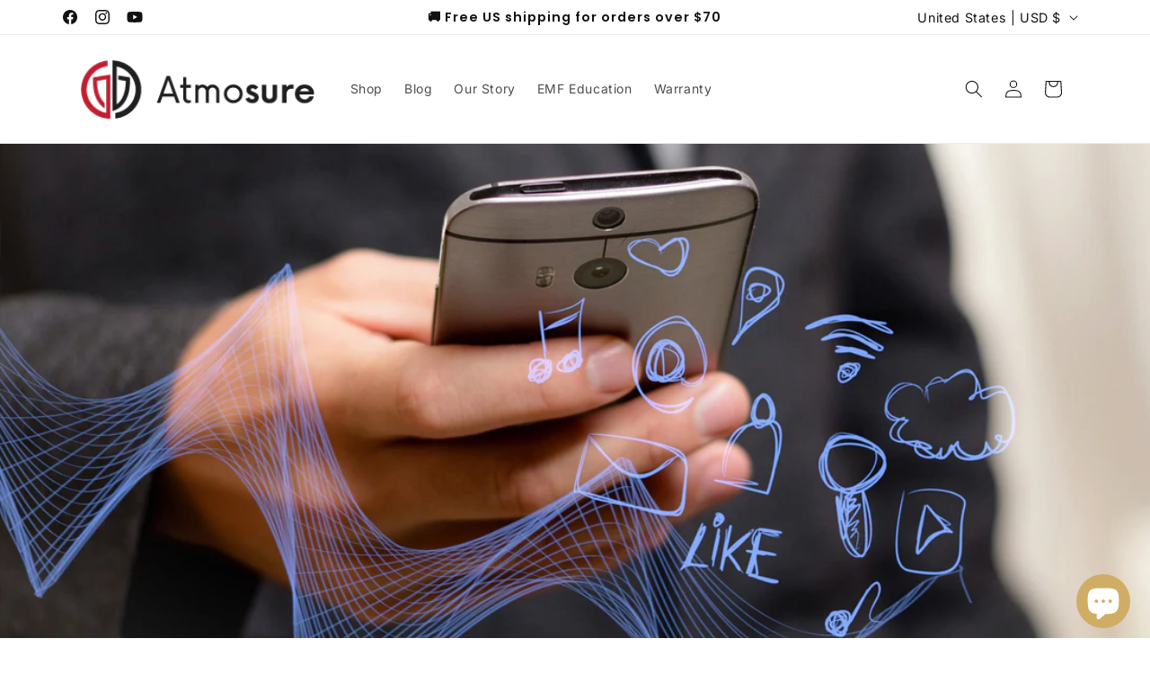

--- FILE ---
content_type: text/html; charset=utf-8
request_url: https://atmosure.com/blogs/stories/emf-exposure
body_size: 42410
content:
<!doctype html>
<html class="js" lang="en">
  <head>
    <meta charset="utf-8">
    <meta http-equiv="X-UA-Compatible" content="IE=edge">
    <meta name="viewport" content="width=device-width,initial-scale=1">
    <meta name="theme-color" content="">
    <link rel="canonical" href="https://atmosure.com/blogs/stories/emf-exposure"><link rel="icon" type="image/png" href="//atmosure.com/cdn/shop/files/atmosure-logo-icon.png?crop=center&height=32&v=1648976787&width=32"><link rel="preconnect" href="https://fonts.shopifycdn.com" crossorigin><title>
      EMF Exposure: Here&#39;s Everything You Possibly Need to Know
 &ndash; Atmosure</title>

    
      <meta name="description" content="Should you be concerned about EMF exposure? Discover everything you need to know about EMFs and uncover practical and valuable tips to protect yourself from EMF exposure.">
    

    

<meta property="og:site_name" content="Atmosure">
<meta property="og:url" content="https://atmosure.com/blogs/stories/emf-exposure">
<meta property="og:title" content="EMF Exposure: Here&#39;s Everything You Possibly Need to Know">
<meta property="og:type" content="article">
<meta property="og:description" content="Should you be concerned about EMF exposure? Discover everything you need to know about EMFs and uncover practical and valuable tips to protect yourself from EMF exposure."><meta property="og:image" content="http://atmosure.com/cdn/shop/articles/EMF-exposure-radiation-1.jpg?v=1565246992">
  <meta property="og:image:secure_url" content="https://atmosure.com/cdn/shop/articles/EMF-exposure-radiation-1.jpg?v=1565246992">
  <meta property="og:image:width" content="1920">
  <meta property="og:image:height" content="960"><meta name="twitter:card" content="summary_large_image">
<meta name="twitter:title" content="EMF Exposure: Here&#39;s Everything You Possibly Need to Know">
<meta name="twitter:description" content="Should you be concerned about EMF exposure? Discover everything you need to know about EMFs and uncover practical and valuable tips to protect yourself from EMF exposure.">


    <script src="//atmosure.com/cdn/shop/t/20/assets/constants.js?v=132983761750457495441749989306" defer="defer"></script>
    <script src="//atmosure.com/cdn/shop/t/20/assets/pubsub.js?v=25310214064522200911749989307" defer="defer"></script>
    <script src="//atmosure.com/cdn/shop/t/20/assets/global.js?v=184345515105158409801749989306" defer="defer"></script>
    <script src="//atmosure.com/cdn/shop/t/20/assets/details-disclosure.js?v=13653116266235556501749989306" defer="defer"></script>
    <script src="//atmosure.com/cdn/shop/t/20/assets/details-modal.js?v=25581673532751508451749989306" defer="defer"></script>
    <script src="//atmosure.com/cdn/shop/t/20/assets/search-form.js?v=133129549252120666541749989308" defer="defer"></script><script src="//atmosure.com/cdn/shop/t/20/assets/animations.js?v=88693664871331136111749989306" defer="defer"></script><script>window.performance && window.performance.mark && window.performance.mark('shopify.content_for_header.start');</script><meta name="google-site-verification" content="I8tt_e_rMEEngSyfDNGCDs7WykopPu5HiRE_8hGfDbU">
<meta name="google-site-verification" content="05d9_o5obQYckSgnHwxUrSbtjW97Gpcyv_JP-ZfCjdo">
<meta id="shopify-digital-wallet" name="shopify-digital-wallet" content="/22593405000/digital_wallets/dialog">
<meta name="shopify-checkout-api-token" content="fad67e380f6718c73ba2e37de3717cd7">
<meta id="in-context-paypal-metadata" data-shop-id="22593405000" data-venmo-supported="true" data-environment="production" data-locale="en_US" data-paypal-v4="true" data-currency="USD">
<link rel="alternate" type="application/atom+xml" title="Feed" href="/blogs/stories.atom" />
<script async="async" src="/checkouts/internal/preloads.js?locale=en-US"></script>
<script id="shopify-features" type="application/json">{"accessToken":"fad67e380f6718c73ba2e37de3717cd7","betas":["rich-media-storefront-analytics"],"domain":"atmosure.com","predictiveSearch":true,"shopId":22593405000,"locale":"en"}</script>
<script>var Shopify = Shopify || {};
Shopify.shop = "emf-protector.myshopify.com";
Shopify.locale = "en";
Shopify.currency = {"active":"USD","rate":"1.0"};
Shopify.country = "US";
Shopify.theme = {"name":"20250615 - Dawn (Atmosure)","id":143744794780,"schema_name":"Dawn","schema_version":"15.3.0","theme_store_id":null,"role":"main"};
Shopify.theme.handle = "null";
Shopify.theme.style = {"id":null,"handle":null};
Shopify.cdnHost = "atmosure.com/cdn";
Shopify.routes = Shopify.routes || {};
Shopify.routes.root = "/";</script>
<script type="module">!function(o){(o.Shopify=o.Shopify||{}).modules=!0}(window);</script>
<script>!function(o){function n(){var o=[];function n(){o.push(Array.prototype.slice.apply(arguments))}return n.q=o,n}var t=o.Shopify=o.Shopify||{};t.loadFeatures=n(),t.autoloadFeatures=n()}(window);</script>
<script id="shop-js-analytics" type="application/json">{"pageType":"article"}</script>
<script defer="defer" async type="module" src="//atmosure.com/cdn/shopifycloud/shop-js/modules/v2/client.init-shop-cart-sync_BT-GjEfc.en.esm.js"></script>
<script defer="defer" async type="module" src="//atmosure.com/cdn/shopifycloud/shop-js/modules/v2/chunk.common_D58fp_Oc.esm.js"></script>
<script defer="defer" async type="module" src="//atmosure.com/cdn/shopifycloud/shop-js/modules/v2/chunk.modal_xMitdFEc.esm.js"></script>
<script type="module">
  await import("//atmosure.com/cdn/shopifycloud/shop-js/modules/v2/client.init-shop-cart-sync_BT-GjEfc.en.esm.js");
await import("//atmosure.com/cdn/shopifycloud/shop-js/modules/v2/chunk.common_D58fp_Oc.esm.js");
await import("//atmosure.com/cdn/shopifycloud/shop-js/modules/v2/chunk.modal_xMitdFEc.esm.js");

  window.Shopify.SignInWithShop?.initShopCartSync?.({"fedCMEnabled":true,"windoidEnabled":true});

</script>
<script>(function() {
  var isLoaded = false;
  function asyncLoad() {
    if (isLoaded) return;
    isLoaded = true;
    var urls = ["https:\/\/loox.io\/widget\/peJmLz4BmH\/loox.1708003317892.js?shop=emf-protector.myshopify.com","https:\/\/cdn-app.cart-bot.net\/public\/js\/append.js?shop=emf-protector.myshopify.com"];
    for (var i = 0; i < urls.length; i++) {
      var s = document.createElement('script');
      s.type = 'text/javascript';
      s.async = true;
      s.src = urls[i];
      var x = document.getElementsByTagName('script')[0];
      x.parentNode.insertBefore(s, x);
    }
  };
  if(window.attachEvent) {
    window.attachEvent('onload', asyncLoad);
  } else {
    window.addEventListener('load', asyncLoad, false);
  }
})();</script>
<script id="__st">var __st={"a":22593405000,"offset":-28800,"reqid":"8d135cb2-66be-4da1-b74d-3f5ecfd18e32-1769377320","pageurl":"atmosure.com\/blogs\/stories\/emf-exposure","s":"articles-29350985800","u":"b049b6e77e26","p":"article","rtyp":"article","rid":29350985800};</script>
<script>window.ShopifyPaypalV4VisibilityTracking = true;</script>
<script id="captcha-bootstrap">!function(){'use strict';const t='contact',e='account',n='new_comment',o=[[t,t],['blogs',n],['comments',n],[t,'customer']],c=[[e,'customer_login'],[e,'guest_login'],[e,'recover_customer_password'],[e,'create_customer']],r=t=>t.map((([t,e])=>`form[action*='/${t}']:not([data-nocaptcha='true']) input[name='form_type'][value='${e}']`)).join(','),a=t=>()=>t?[...document.querySelectorAll(t)].map((t=>t.form)):[];function s(){const t=[...o],e=r(t);return a(e)}const i='password',u='form_key',d=['recaptcha-v3-token','g-recaptcha-response','h-captcha-response',i],f=()=>{try{return window.sessionStorage}catch{return}},m='__shopify_v',_=t=>t.elements[u];function p(t,e,n=!1){try{const o=window.sessionStorage,c=JSON.parse(o.getItem(e)),{data:r}=function(t){const{data:e,action:n}=t;return t[m]||n?{data:e,action:n}:{data:t,action:n}}(c);for(const[e,n]of Object.entries(r))t.elements[e]&&(t.elements[e].value=n);n&&o.removeItem(e)}catch(o){console.error('form repopulation failed',{error:o})}}const l='form_type',E='cptcha';function T(t){t.dataset[E]=!0}const w=window,h=w.document,L='Shopify',v='ce_forms',y='captcha';let A=!1;((t,e)=>{const n=(g='f06e6c50-85a8-45c8-87d0-21a2b65856fe',I='https://cdn.shopify.com/shopifycloud/storefront-forms-hcaptcha/ce_storefront_forms_captcha_hcaptcha.v1.5.2.iife.js',D={infoText:'Protected by hCaptcha',privacyText:'Privacy',termsText:'Terms'},(t,e,n)=>{const o=w[L][v],c=o.bindForm;if(c)return c(t,g,e,D).then(n);var r;o.q.push([[t,g,e,D],n]),r=I,A||(h.body.append(Object.assign(h.createElement('script'),{id:'captcha-provider',async:!0,src:r})),A=!0)});var g,I,D;w[L]=w[L]||{},w[L][v]=w[L][v]||{},w[L][v].q=[],w[L][y]=w[L][y]||{},w[L][y].protect=function(t,e){n(t,void 0,e),T(t)},Object.freeze(w[L][y]),function(t,e,n,w,h,L){const[v,y,A,g]=function(t,e,n){const i=e?o:[],u=t?c:[],d=[...i,...u],f=r(d),m=r(i),_=r(d.filter((([t,e])=>n.includes(e))));return[a(f),a(m),a(_),s()]}(w,h,L),I=t=>{const e=t.target;return e instanceof HTMLFormElement?e:e&&e.form},D=t=>v().includes(t);t.addEventListener('submit',(t=>{const e=I(t);if(!e)return;const n=D(e)&&!e.dataset.hcaptchaBound&&!e.dataset.recaptchaBound,o=_(e),c=g().includes(e)&&(!o||!o.value);(n||c)&&t.preventDefault(),c&&!n&&(function(t){try{if(!f())return;!function(t){const e=f();if(!e)return;const n=_(t);if(!n)return;const o=n.value;o&&e.removeItem(o)}(t);const e=Array.from(Array(32),(()=>Math.random().toString(36)[2])).join('');!function(t,e){_(t)||t.append(Object.assign(document.createElement('input'),{type:'hidden',name:u})),t.elements[u].value=e}(t,e),function(t,e){const n=f();if(!n)return;const o=[...t.querySelectorAll(`input[type='${i}']`)].map((({name:t})=>t)),c=[...d,...o],r={};for(const[a,s]of new FormData(t).entries())c.includes(a)||(r[a]=s);n.setItem(e,JSON.stringify({[m]:1,action:t.action,data:r}))}(t,e)}catch(e){console.error('failed to persist form',e)}}(e),e.submit())}));const S=(t,e)=>{t&&!t.dataset[E]&&(n(t,e.some((e=>e===t))),T(t))};for(const o of['focusin','change'])t.addEventListener(o,(t=>{const e=I(t);D(e)&&S(e,y())}));const B=e.get('form_key'),M=e.get(l),P=B&&M;t.addEventListener('DOMContentLoaded',(()=>{const t=y();if(P)for(const e of t)e.elements[l].value===M&&p(e,B);[...new Set([...A(),...v().filter((t=>'true'===t.dataset.shopifyCaptcha))])].forEach((e=>S(e,t)))}))}(h,new URLSearchParams(w.location.search),n,t,e,['guest_login'])})(!0,!0)}();</script>
<script integrity="sha256-4kQ18oKyAcykRKYeNunJcIwy7WH5gtpwJnB7kiuLZ1E=" data-source-attribution="shopify.loadfeatures" defer="defer" src="//atmosure.com/cdn/shopifycloud/storefront/assets/storefront/load_feature-a0a9edcb.js" crossorigin="anonymous"></script>
<script data-source-attribution="shopify.dynamic_checkout.dynamic.init">var Shopify=Shopify||{};Shopify.PaymentButton=Shopify.PaymentButton||{isStorefrontPortableWallets:!0,init:function(){window.Shopify.PaymentButton.init=function(){};var t=document.createElement("script");t.src="https://atmosure.com/cdn/shopifycloud/portable-wallets/latest/portable-wallets.en.js",t.type="module",document.head.appendChild(t)}};
</script>
<script data-source-attribution="shopify.dynamic_checkout.buyer_consent">
  function portableWalletsHideBuyerConsent(e){var t=document.getElementById("shopify-buyer-consent"),n=document.getElementById("shopify-subscription-policy-button");t&&n&&(t.classList.add("hidden"),t.setAttribute("aria-hidden","true"),n.removeEventListener("click",e))}function portableWalletsShowBuyerConsent(e){var t=document.getElementById("shopify-buyer-consent"),n=document.getElementById("shopify-subscription-policy-button");t&&n&&(t.classList.remove("hidden"),t.removeAttribute("aria-hidden"),n.addEventListener("click",e))}window.Shopify?.PaymentButton&&(window.Shopify.PaymentButton.hideBuyerConsent=portableWalletsHideBuyerConsent,window.Shopify.PaymentButton.showBuyerConsent=portableWalletsShowBuyerConsent);
</script>
<script data-source-attribution="shopify.dynamic_checkout.cart.bootstrap">document.addEventListener("DOMContentLoaded",(function(){function t(){return document.querySelector("shopify-accelerated-checkout-cart, shopify-accelerated-checkout")}if(t())Shopify.PaymentButton.init();else{new MutationObserver((function(e,n){t()&&(Shopify.PaymentButton.init(),n.disconnect())})).observe(document.body,{childList:!0,subtree:!0})}}));
</script>
<link id="shopify-accelerated-checkout-styles" rel="stylesheet" media="screen" href="https://atmosure.com/cdn/shopifycloud/portable-wallets/latest/accelerated-checkout-backwards-compat.css" crossorigin="anonymous">
<style id="shopify-accelerated-checkout-cart">
        #shopify-buyer-consent {
  margin-top: 1em;
  display: inline-block;
  width: 100%;
}

#shopify-buyer-consent.hidden {
  display: none;
}

#shopify-subscription-policy-button {
  background: none;
  border: none;
  padding: 0;
  text-decoration: underline;
  font-size: inherit;
  cursor: pointer;
}

#shopify-subscription-policy-button::before {
  box-shadow: none;
}

      </style>
<script id="sections-script" data-sections="header" defer="defer" src="//atmosure.com/cdn/shop/t/20/compiled_assets/scripts.js?v=3783"></script>
<script>window.performance && window.performance.mark && window.performance.mark('shopify.content_for_header.end');</script>


    <style data-shopify>
      @font-face {
  font-family: Inter;
  font-weight: 400;
  font-style: normal;
  font-display: swap;
  src: url("//atmosure.com/cdn/fonts/inter/inter_n4.b2a3f24c19b4de56e8871f609e73ca7f6d2e2bb9.woff2") format("woff2"),
       url("//atmosure.com/cdn/fonts/inter/inter_n4.af8052d517e0c9ffac7b814872cecc27ae1fa132.woff") format("woff");
}

      @font-face {
  font-family: Inter;
  font-weight: 700;
  font-style: normal;
  font-display: swap;
  src: url("//atmosure.com/cdn/fonts/inter/inter_n7.02711e6b374660cfc7915d1afc1c204e633421e4.woff2") format("woff2"),
       url("//atmosure.com/cdn/fonts/inter/inter_n7.6dab87426f6b8813070abd79972ceaf2f8d3b012.woff") format("woff");
}

      @font-face {
  font-family: Inter;
  font-weight: 400;
  font-style: italic;
  font-display: swap;
  src: url("//atmosure.com/cdn/fonts/inter/inter_i4.feae1981dda792ab80d117249d9c7e0f1017e5b3.woff2") format("woff2"),
       url("//atmosure.com/cdn/fonts/inter/inter_i4.62773b7113d5e5f02c71486623cf828884c85c6e.woff") format("woff");
}

      @font-face {
  font-family: Inter;
  font-weight: 700;
  font-style: italic;
  font-display: swap;
  src: url("//atmosure.com/cdn/fonts/inter/inter_i7.b377bcd4cc0f160622a22d638ae7e2cd9b86ea4c.woff2") format("woff2"),
       url("//atmosure.com/cdn/fonts/inter/inter_i7.7c69a6a34e3bb44fcf6f975857e13b9a9b25beb4.woff") format("woff");
}

      @font-face {
  font-family: Poppins;
  font-weight: 600;
  font-style: normal;
  font-display: swap;
  src: url("//atmosure.com/cdn/fonts/poppins/poppins_n6.aa29d4918bc243723d56b59572e18228ed0786f6.woff2") format("woff2"),
       url("//atmosure.com/cdn/fonts/poppins/poppins_n6.5f815d845fe073750885d5b7e619ee00e8111208.woff") format("woff");
}


      
        :root,
        .color-background-1 {
          --color-background: 255,255,255;
        
          --gradient-background: #ffffff;
        

        

        --color-foreground: 18,18,18;
        --color-background-contrast: 191,191,191;
        --color-shadow: 229,229,229;
        --color-button: 195,113,50;
        --color-button-text: 255,255,255;
        --color-secondary-button: 255,255,255;
        --color-secondary-button-text: 195,113,50;
        --color-link: 195,113,50;
        --color-badge-foreground: 18,18,18;
        --color-badge-background: 255,255,255;
        --color-badge-border: 18,18,18;
        --payment-terms-background-color: rgb(255 255 255);
      }
      
        
        .color-background-2 {
          --color-background: 243,243,243;
        
          --gradient-background: #f3f3f3;
        

        

        --color-foreground: 18,18,18;
        --color-background-contrast: 179,179,179;
        --color-shadow: 18,18,18;
        --color-button: 18,18,18;
        --color-button-text: 243,243,243;
        --color-secondary-button: 243,243,243;
        --color-secondary-button-text: 18,18,18;
        --color-link: 18,18,18;
        --color-badge-foreground: 18,18,18;
        --color-badge-background: 243,243,243;
        --color-badge-border: 18,18,18;
        --payment-terms-background-color: rgb(243 243 243);
      }
      
        
        .color-inverse {
          --color-background: 18,18,18;
        
          --gradient-background: #121212;
        

        

        --color-foreground: 255,255,255;
        --color-background-contrast: 146,146,146;
        --color-shadow: 18,18,18;
        --color-button: 255,255,255;
        --color-button-text: 18,18,18;
        --color-secondary-button: 18,18,18;
        --color-secondary-button-text: 255,255,255;
        --color-link: 255,255,255;
        --color-badge-foreground: 255,255,255;
        --color-badge-background: 18,18,18;
        --color-badge-border: 255,255,255;
        --payment-terms-background-color: rgb(18 18 18);
      }
      
        
        .color-accent-1 {
          --color-background: 18,18,18;
        
          --gradient-background: #121212;
        

        

        --color-foreground: 255,255,255;
        --color-background-contrast: 146,146,146;
        --color-shadow: 18,18,18;
        --color-button: 255,255,255;
        --color-button-text: 18,18,18;
        --color-secondary-button: 18,18,18;
        --color-secondary-button-text: 255,255,255;
        --color-link: 255,255,255;
        --color-badge-foreground: 255,255,255;
        --color-badge-background: 18,18,18;
        --color-badge-border: 255,255,255;
        --payment-terms-background-color: rgb(18 18 18);
      }
      
        
        .color-accent-2 {
          --color-background: 51,79,180;
        
          --gradient-background: #334fb4;
        

        

        --color-foreground: 255,255,255;
        --color-background-contrast: 23,35,81;
        --color-shadow: 18,18,18;
        --color-button: 255,255,255;
        --color-button-text: 51,79,180;
        --color-secondary-button: 51,79,180;
        --color-secondary-button-text: 255,255,255;
        --color-link: 255,255,255;
        --color-badge-foreground: 255,255,255;
        --color-badge-background: 51,79,180;
        --color-badge-border: 255,255,255;
        --payment-terms-background-color: rgb(51 79 180);
      }
      
        
        .color-scheme-27c130d2-71cd-4ab7-a4bc-a5d232451fd6 {
          --color-background: 255,255,255;
        
          --gradient-background: #ffffff;
        

        

        --color-foreground: 18,18,18;
        --color-background-contrast: 191,191,191;
        --color-shadow: 229,229,229;
        --color-button: 205,63,62;
        --color-button-text: 255,255,255;
        --color-secondary-button: 255,255,255;
        --color-secondary-button-text: 205,63,62;
        --color-link: 205,63,62;
        --color-badge-foreground: 18,18,18;
        --color-badge-background: 255,255,255;
        --color-badge-border: 18,18,18;
        --payment-terms-background-color: rgb(255 255 255);
      }
      
        
        .color-scheme-5321ca45-5795-4498-b07d-4737fe60bbf8 {
          --color-background: 251,251,251;
        
          --gradient-background: #fbfbfb;
        

        

        --color-foreground: 255,255,255;
        --color-background-contrast: 187,187,187;
        --color-shadow: 229,229,229;
        --color-button: 205,63,62;
        --color-button-text: 255,255,255;
        --color-secondary-button: 251,251,251;
        --color-secondary-button-text: 205,63,62;
        --color-link: 205,63,62;
        --color-badge-foreground: 255,255,255;
        --color-badge-background: 251,251,251;
        --color-badge-border: 255,255,255;
        --payment-terms-background-color: rgb(251 251 251);
      }
      

      body, .color-background-1, .color-background-2, .color-inverse, .color-accent-1, .color-accent-2, .color-scheme-27c130d2-71cd-4ab7-a4bc-a5d232451fd6, .color-scheme-5321ca45-5795-4498-b07d-4737fe60bbf8 {
        color: rgba(var(--color-foreground), 0.75);
        background-color: rgb(var(--color-background));
      }

      :root {
        --font-body-family: Inter, sans-serif;
        --font-body-style: normal;
        --font-body-weight: 400;
        --font-body-weight-bold: 700;

        --font-heading-family: Poppins, sans-serif;
        --font-heading-style: normal;
        --font-heading-weight: 600;

        --font-body-scale: 1.0;
        --font-heading-scale: 1.1;

        --media-padding: px;
        --media-border-opacity: 0.05;
        --media-border-width: 1px;
        --media-radius: 0px;
        --media-shadow-opacity: 0.0;
        --media-shadow-horizontal-offset: 0px;
        --media-shadow-vertical-offset: 4px;
        --media-shadow-blur-radius: 5px;
        --media-shadow-visible: 0;

        --page-width: 120rem;
        --page-width-margin: 0rem;

        --product-card-image-padding: 0.0rem;
        --product-card-corner-radius: 0.0rem;
        --product-card-text-alignment: left;
        --product-card-border-width: 0.0rem;
        --product-card-border-opacity: 0.1;
        --product-card-shadow-opacity: 0.0;
        --product-card-shadow-visible: 0;
        --product-card-shadow-horizontal-offset: 0.0rem;
        --product-card-shadow-vertical-offset: 0.4rem;
        --product-card-shadow-blur-radius: 0.5rem;

        --collection-card-image-padding: 0.0rem;
        --collection-card-corner-radius: 0.0rem;
        --collection-card-text-alignment: left;
        --collection-card-border-width: 0.0rem;
        --collection-card-border-opacity: 0.0;
        --collection-card-shadow-opacity: 0.1;
        --collection-card-shadow-visible: 1;
        --collection-card-shadow-horizontal-offset: 0.0rem;
        --collection-card-shadow-vertical-offset: 0.0rem;
        --collection-card-shadow-blur-radius: 0.0rem;

        --blog-card-image-padding: 0.0rem;
        --blog-card-corner-radius: 0.0rem;
        --blog-card-text-alignment: left;
        --blog-card-border-width: 0.0rem;
        --blog-card-border-opacity: 0.0;
        --blog-card-shadow-opacity: 0.1;
        --blog-card-shadow-visible: 1;
        --blog-card-shadow-horizontal-offset: 0.0rem;
        --blog-card-shadow-vertical-offset: 0.0rem;
        --blog-card-shadow-blur-radius: 0.0rem;

        --badge-corner-radius: 4.0rem;

        --popup-border-width: 1px;
        --popup-border-opacity: 0.1;
        --popup-corner-radius: 0px;
        --popup-shadow-opacity: 0.0;
        --popup-shadow-horizontal-offset: 0px;
        --popup-shadow-vertical-offset: 4px;
        --popup-shadow-blur-radius: 5px;

        --drawer-border-width: 1px;
        --drawer-border-opacity: 0.1;
        --drawer-shadow-opacity: 0.0;
        --drawer-shadow-horizontal-offset: 0px;
        --drawer-shadow-vertical-offset: 4px;
        --drawer-shadow-blur-radius: 5px;

        --spacing-sections-desktop: 24px;
        --spacing-sections-mobile: 20px;

        --grid-desktop-vertical-spacing: 8px;
        --grid-desktop-horizontal-spacing: 8px;
        --grid-mobile-vertical-spacing: 4px;
        --grid-mobile-horizontal-spacing: 4px;

        --text-boxes-border-opacity: 0.1;
        --text-boxes-border-width: 0px;
        --text-boxes-radius: 0px;
        --text-boxes-shadow-opacity: 0.0;
        --text-boxes-shadow-visible: 0;
        --text-boxes-shadow-horizontal-offset: 0px;
        --text-boxes-shadow-vertical-offset: 4px;
        --text-boxes-shadow-blur-radius: 5px;

        --buttons-radius: 4px;
        --buttons-radius-outset: 8px;
        --buttons-border-width: 4px;
        --buttons-border-opacity: 1.0;
        --buttons-shadow-opacity: 0.1;
        --buttons-shadow-visible: 1;
        --buttons-shadow-horizontal-offset: 2px;
        --buttons-shadow-vertical-offset: 4px;
        --buttons-shadow-blur-radius: 5px;
        --buttons-border-offset: 0.3px;

        --inputs-radius: 0px;
        --inputs-border-width: 1px;
        --inputs-border-opacity: 0.55;
        --inputs-shadow-opacity: 0.0;
        --inputs-shadow-horizontal-offset: 0px;
        --inputs-margin-offset: 0px;
        --inputs-shadow-vertical-offset: 4px;
        --inputs-shadow-blur-radius: 5px;
        --inputs-radius-outset: 0px;

        --variant-pills-radius: 40px;
        --variant-pills-border-width: 1px;
        --variant-pills-border-opacity: 0.55;
        --variant-pills-shadow-opacity: 0.0;
        --variant-pills-shadow-horizontal-offset: 0px;
        --variant-pills-shadow-vertical-offset: 4px;
        --variant-pills-shadow-blur-radius: 5px;
      }

      *,
      *::before,
      *::after {
        box-sizing: inherit;
      }

      html {
        box-sizing: border-box;
        font-size: calc(var(--font-body-scale) * 62.5%);
        height: 100%;
      }

      body {
        display: grid;
        grid-template-rows: auto auto 1fr auto;
        grid-template-columns: 100%;
        min-height: 100%;
        margin: 0;
        font-size: 1.5rem;
        letter-spacing: 0.06rem;
        line-height: calc(1 + 0.8 / var(--font-body-scale));
        font-family: var(--font-body-family);
        font-style: var(--font-body-style);
        font-weight: var(--font-body-weight);
      }

      @media screen and (min-width: 750px) {
        body {
          font-size: 1.6rem;
        }
      }
    </style>

    <link href="//atmosure.com/cdn/shop/t/20/assets/base.css?v=159841507637079171801749989306" rel="stylesheet" type="text/css" media="all" />
    <link rel="stylesheet" href="//atmosure.com/cdn/shop/t/20/assets/component-cart-items.css?v=123238115697927560811749989306" media="print" onload="this.media='all'"><link href="//atmosure.com/cdn/shop/t/20/assets/component-cart-drawer.css?v=112801333748515159671749989306" rel="stylesheet" type="text/css" media="all" />
      <link href="//atmosure.com/cdn/shop/t/20/assets/component-cart.css?v=164708765130180853531749989306" rel="stylesheet" type="text/css" media="all" />
      <link href="//atmosure.com/cdn/shop/t/20/assets/component-totals.css?v=15906652033866631521749989306" rel="stylesheet" type="text/css" media="all" />
      <link href="//atmosure.com/cdn/shop/t/20/assets/component-price.css?v=70172745017360139101749989306" rel="stylesheet" type="text/css" media="all" />
      <link href="//atmosure.com/cdn/shop/t/20/assets/component-discounts.css?v=152760482443307489271749989306" rel="stylesheet" type="text/css" media="all" />

      <link rel="preload" as="font" href="//atmosure.com/cdn/fonts/inter/inter_n4.b2a3f24c19b4de56e8871f609e73ca7f6d2e2bb9.woff2" type="font/woff2" crossorigin>
      

      <link rel="preload" as="font" href="//atmosure.com/cdn/fonts/poppins/poppins_n6.aa29d4918bc243723d56b59572e18228ed0786f6.woff2" type="font/woff2" crossorigin>
      
<link href="//atmosure.com/cdn/shop/t/20/assets/component-localization-form.css?v=170315343355214948141749989306" rel="stylesheet" type="text/css" media="all" />
      <script src="//atmosure.com/cdn/shop/t/20/assets/localization-form.js?v=144176611646395275351749989307" defer="defer"></script><script>
      if (Shopify.designMode) {
        document.documentElement.classList.add('shopify-design-mode');
      }
    </script>
  <!-- BEGIN app block: shopify://apps/klaviyo-email-marketing-sms/blocks/klaviyo-onsite-embed/2632fe16-c075-4321-a88b-50b567f42507 -->












  <script async src="https://static.klaviyo.com/onsite/js/LMQKVM/klaviyo.js?company_id=LMQKVM"></script>
  <script>!function(){if(!window.klaviyo){window._klOnsite=window._klOnsite||[];try{window.klaviyo=new Proxy({},{get:function(n,i){return"push"===i?function(){var n;(n=window._klOnsite).push.apply(n,arguments)}:function(){for(var n=arguments.length,o=new Array(n),w=0;w<n;w++)o[w]=arguments[w];var t="function"==typeof o[o.length-1]?o.pop():void 0,e=new Promise((function(n){window._klOnsite.push([i].concat(o,[function(i){t&&t(i),n(i)}]))}));return e}}})}catch(n){window.klaviyo=window.klaviyo||[],window.klaviyo.push=function(){var n;(n=window._klOnsite).push.apply(n,arguments)}}}}();</script>

  




  <script>
    window.klaviyoReviewsProductDesignMode = false
  </script>







<!-- END app block --><script src="https://cdn.shopify.com/extensions/4e276193-403c-423f-833c-fefed71819cf/forms-2298/assets/shopify-forms-loader.js" type="text/javascript" defer="defer"></script>
<script src="https://cdn.shopify.com/extensions/e8878072-2f6b-4e89-8082-94b04320908d/inbox-1254/assets/inbox-chat-loader.js" type="text/javascript" defer="defer"></script>
<link href="https://monorail-edge.shopifysvc.com" rel="dns-prefetch">
<script>(function(){if ("sendBeacon" in navigator && "performance" in window) {try {var session_token_from_headers = performance.getEntriesByType('navigation')[0].serverTiming.find(x => x.name == '_s').description;} catch {var session_token_from_headers = undefined;}var session_cookie_matches = document.cookie.match(/_shopify_s=([^;]*)/);var session_token_from_cookie = session_cookie_matches && session_cookie_matches.length === 2 ? session_cookie_matches[1] : "";var session_token = session_token_from_headers || session_token_from_cookie || "";function handle_abandonment_event(e) {var entries = performance.getEntries().filter(function(entry) {return /monorail-edge.shopifysvc.com/.test(entry.name);});if (!window.abandonment_tracked && entries.length === 0) {window.abandonment_tracked = true;var currentMs = Date.now();var navigation_start = performance.timing.navigationStart;var payload = {shop_id: 22593405000,url: window.location.href,navigation_start,duration: currentMs - navigation_start,session_token,page_type: "article"};window.navigator.sendBeacon("https://monorail-edge.shopifysvc.com/v1/produce", JSON.stringify({schema_id: "online_store_buyer_site_abandonment/1.1",payload: payload,metadata: {event_created_at_ms: currentMs,event_sent_at_ms: currentMs}}));}}window.addEventListener('pagehide', handle_abandonment_event);}}());</script>
<script id="web-pixels-manager-setup">(function e(e,d,r,n,o){if(void 0===o&&(o={}),!Boolean(null===(a=null===(i=window.Shopify)||void 0===i?void 0:i.analytics)||void 0===a?void 0:a.replayQueue)){var i,a;window.Shopify=window.Shopify||{};var t=window.Shopify;t.analytics=t.analytics||{};var s=t.analytics;s.replayQueue=[],s.publish=function(e,d,r){return s.replayQueue.push([e,d,r]),!0};try{self.performance.mark("wpm:start")}catch(e){}var l=function(){var e={modern:/Edge?\/(1{2}[4-9]|1[2-9]\d|[2-9]\d{2}|\d{4,})\.\d+(\.\d+|)|Firefox\/(1{2}[4-9]|1[2-9]\d|[2-9]\d{2}|\d{4,})\.\d+(\.\d+|)|Chrom(ium|e)\/(9{2}|\d{3,})\.\d+(\.\d+|)|(Maci|X1{2}).+ Version\/(15\.\d+|(1[6-9]|[2-9]\d|\d{3,})\.\d+)([,.]\d+|)( \(\w+\)|)( Mobile\/\w+|) Safari\/|Chrome.+OPR\/(9{2}|\d{3,})\.\d+\.\d+|(CPU[ +]OS|iPhone[ +]OS|CPU[ +]iPhone|CPU IPhone OS|CPU iPad OS)[ +]+(15[._]\d+|(1[6-9]|[2-9]\d|\d{3,})[._]\d+)([._]\d+|)|Android:?[ /-](13[3-9]|1[4-9]\d|[2-9]\d{2}|\d{4,})(\.\d+|)(\.\d+|)|Android.+Firefox\/(13[5-9]|1[4-9]\d|[2-9]\d{2}|\d{4,})\.\d+(\.\d+|)|Android.+Chrom(ium|e)\/(13[3-9]|1[4-9]\d|[2-9]\d{2}|\d{4,})\.\d+(\.\d+|)|SamsungBrowser\/([2-9]\d|\d{3,})\.\d+/,legacy:/Edge?\/(1[6-9]|[2-9]\d|\d{3,})\.\d+(\.\d+|)|Firefox\/(5[4-9]|[6-9]\d|\d{3,})\.\d+(\.\d+|)|Chrom(ium|e)\/(5[1-9]|[6-9]\d|\d{3,})\.\d+(\.\d+|)([\d.]+$|.*Safari\/(?![\d.]+ Edge\/[\d.]+$))|(Maci|X1{2}).+ Version\/(10\.\d+|(1[1-9]|[2-9]\d|\d{3,})\.\d+)([,.]\d+|)( \(\w+\)|)( Mobile\/\w+|) Safari\/|Chrome.+OPR\/(3[89]|[4-9]\d|\d{3,})\.\d+\.\d+|(CPU[ +]OS|iPhone[ +]OS|CPU[ +]iPhone|CPU IPhone OS|CPU iPad OS)[ +]+(10[._]\d+|(1[1-9]|[2-9]\d|\d{3,})[._]\d+)([._]\d+|)|Android:?[ /-](13[3-9]|1[4-9]\d|[2-9]\d{2}|\d{4,})(\.\d+|)(\.\d+|)|Mobile Safari.+OPR\/([89]\d|\d{3,})\.\d+\.\d+|Android.+Firefox\/(13[5-9]|1[4-9]\d|[2-9]\d{2}|\d{4,})\.\d+(\.\d+|)|Android.+Chrom(ium|e)\/(13[3-9]|1[4-9]\d|[2-9]\d{2}|\d{4,})\.\d+(\.\d+|)|Android.+(UC? ?Browser|UCWEB|U3)[ /]?(15\.([5-9]|\d{2,})|(1[6-9]|[2-9]\d|\d{3,})\.\d+)\.\d+|SamsungBrowser\/(5\.\d+|([6-9]|\d{2,})\.\d+)|Android.+MQ{2}Browser\/(14(\.(9|\d{2,})|)|(1[5-9]|[2-9]\d|\d{3,})(\.\d+|))(\.\d+|)|K[Aa][Ii]OS\/(3\.\d+|([4-9]|\d{2,})\.\d+)(\.\d+|)/},d=e.modern,r=e.legacy,n=navigator.userAgent;return n.match(d)?"modern":n.match(r)?"legacy":"unknown"}(),u="modern"===l?"modern":"legacy",c=(null!=n?n:{modern:"",legacy:""})[u],f=function(e){return[e.baseUrl,"/wpm","/b",e.hashVersion,"modern"===e.buildTarget?"m":"l",".js"].join("")}({baseUrl:d,hashVersion:r,buildTarget:u}),m=function(e){var d=e.version,r=e.bundleTarget,n=e.surface,o=e.pageUrl,i=e.monorailEndpoint;return{emit:function(e){var a=e.status,t=e.errorMsg,s=(new Date).getTime(),l=JSON.stringify({metadata:{event_sent_at_ms:s},events:[{schema_id:"web_pixels_manager_load/3.1",payload:{version:d,bundle_target:r,page_url:o,status:a,surface:n,error_msg:t},metadata:{event_created_at_ms:s}}]});if(!i)return console&&console.warn&&console.warn("[Web Pixels Manager] No Monorail endpoint provided, skipping logging."),!1;try{return self.navigator.sendBeacon.bind(self.navigator)(i,l)}catch(e){}var u=new XMLHttpRequest;try{return u.open("POST",i,!0),u.setRequestHeader("Content-Type","text/plain"),u.send(l),!0}catch(e){return console&&console.warn&&console.warn("[Web Pixels Manager] Got an unhandled error while logging to Monorail."),!1}}}}({version:r,bundleTarget:l,surface:e.surface,pageUrl:self.location.href,monorailEndpoint:e.monorailEndpoint});try{o.browserTarget=l,function(e){var d=e.src,r=e.async,n=void 0===r||r,o=e.onload,i=e.onerror,a=e.sri,t=e.scriptDataAttributes,s=void 0===t?{}:t,l=document.createElement("script"),u=document.querySelector("head"),c=document.querySelector("body");if(l.async=n,l.src=d,a&&(l.integrity=a,l.crossOrigin="anonymous"),s)for(var f in s)if(Object.prototype.hasOwnProperty.call(s,f))try{l.dataset[f]=s[f]}catch(e){}if(o&&l.addEventListener("load",o),i&&l.addEventListener("error",i),u)u.appendChild(l);else{if(!c)throw new Error("Did not find a head or body element to append the script");c.appendChild(l)}}({src:f,async:!0,onload:function(){if(!function(){var e,d;return Boolean(null===(d=null===(e=window.Shopify)||void 0===e?void 0:e.analytics)||void 0===d?void 0:d.initialized)}()){var d=window.webPixelsManager.init(e)||void 0;if(d){var r=window.Shopify.analytics;r.replayQueue.forEach((function(e){var r=e[0],n=e[1],o=e[2];d.publishCustomEvent(r,n,o)})),r.replayQueue=[],r.publish=d.publishCustomEvent,r.visitor=d.visitor,r.initialized=!0}}},onerror:function(){return m.emit({status:"failed",errorMsg:"".concat(f," has failed to load")})},sri:function(e){var d=/^sha384-[A-Za-z0-9+/=]+$/;return"string"==typeof e&&d.test(e)}(c)?c:"",scriptDataAttributes:o}),m.emit({status:"loading"})}catch(e){m.emit({status:"failed",errorMsg:(null==e?void 0:e.message)||"Unknown error"})}}})({shopId: 22593405000,storefrontBaseUrl: "https://atmosure.com",extensionsBaseUrl: "https://extensions.shopifycdn.com/cdn/shopifycloud/web-pixels-manager",monorailEndpoint: "https://monorail-edge.shopifysvc.com/unstable/produce_batch",surface: "storefront-renderer",enabledBetaFlags: ["2dca8a86"],webPixelsConfigList: [{"id":"1480229020","configuration":"{\"webPixelName\":\"Judge.me\"}","eventPayloadVersion":"v1","runtimeContext":"STRICT","scriptVersion":"34ad157958823915625854214640f0bf","type":"APP","apiClientId":683015,"privacyPurposes":["ANALYTICS"],"dataSharingAdjustments":{"protectedCustomerApprovalScopes":["read_customer_email","read_customer_name","read_customer_personal_data","read_customer_phone"]}},{"id":"876707996","configuration":"{\"shopId\":\"27829\"}","eventPayloadVersion":"v1","runtimeContext":"STRICT","scriptVersion":"e46595b10fdc5e1674d5c89a8c843bb3","type":"APP","apiClientId":5443297,"privacyPurposes":["ANALYTICS","MARKETING","SALE_OF_DATA"],"dataSharingAdjustments":{"protectedCustomerApprovalScopes":["read_customer_address","read_customer_email","read_customer_name","read_customer_personal_data","read_customer_phone"]}},{"id":"819888284","configuration":"{\"subdomain\": \"emf-protector\"}","eventPayloadVersion":"v1","runtimeContext":"STRICT","scriptVersion":"69e1bed23f1568abe06fb9d113379033","type":"APP","apiClientId":1615517,"privacyPurposes":["ANALYTICS","MARKETING","SALE_OF_DATA"],"dataSharingAdjustments":{"protectedCustomerApprovalScopes":["read_customer_address","read_customer_email","read_customer_name","read_customer_personal_data","read_customer_phone"]}},{"id":"553418908","configuration":"{\"config\":\"{\\\"google_tag_ids\\\":[\\\"G-19DG26M3R4\\\",\\\"AW-658154476\\\",\\\"GT-M34SSTL\\\"],\\\"target_country\\\":\\\"US\\\",\\\"gtag_events\\\":[{\\\"type\\\":\\\"begin_checkout\\\",\\\"action_label\\\":[\\\"G-19DG26M3R4\\\",\\\"AW-658154476\\\/CixxCParu84BEOzH6rkC\\\"]},{\\\"type\\\":\\\"search\\\",\\\"action_label\\\":[\\\"G-19DG26M3R4\\\",\\\"AW-658154476\\\/WmHLCPmru84BEOzH6rkC\\\"]},{\\\"type\\\":\\\"view_item\\\",\\\"action_label\\\":[\\\"G-19DG26M3R4\\\",\\\"AW-658154476\\\/NJVTCPCru84BEOzH6rkC\\\",\\\"MC-89F81KDGGM\\\"]},{\\\"type\\\":\\\"purchase\\\",\\\"action_label\\\":[\\\"G-19DG26M3R4\\\",\\\"AW-658154476\\\/1QypCO2ru84BEOzH6rkC\\\",\\\"MC-89F81KDGGM\\\"]},{\\\"type\\\":\\\"page_view\\\",\\\"action_label\\\":[\\\"G-19DG26M3R4\\\",\\\"AW-658154476\\\/3MUBCOqru84BEOzH6rkC\\\",\\\"MC-89F81KDGGM\\\"]},{\\\"type\\\":\\\"add_payment_info\\\",\\\"action_label\\\":[\\\"G-19DG26M3R4\\\",\\\"AW-658154476\\\/TxfsCPyru84BEOzH6rkC\\\"]},{\\\"type\\\":\\\"add_to_cart\\\",\\\"action_label\\\":[\\\"G-19DG26M3R4\\\",\\\"AW-658154476\\\/e4dgCPOru84BEOzH6rkC\\\"]}],\\\"enable_monitoring_mode\\\":false}\"}","eventPayloadVersion":"v1","runtimeContext":"OPEN","scriptVersion":"b2a88bafab3e21179ed38636efcd8a93","type":"APP","apiClientId":1780363,"privacyPurposes":[],"dataSharingAdjustments":{"protectedCustomerApprovalScopes":["read_customer_address","read_customer_email","read_customer_name","read_customer_personal_data","read_customer_phone"]}},{"id":"219021468","configuration":"{\"pixel_id\":\"2452666168088435\",\"pixel_type\":\"facebook_pixel\",\"metaapp_system_user_token\":\"-\"}","eventPayloadVersion":"v1","runtimeContext":"OPEN","scriptVersion":"ca16bc87fe92b6042fbaa3acc2fbdaa6","type":"APP","apiClientId":2329312,"privacyPurposes":["ANALYTICS","MARKETING","SALE_OF_DATA"],"dataSharingAdjustments":{"protectedCustomerApprovalScopes":["read_customer_address","read_customer_email","read_customer_name","read_customer_personal_data","read_customer_phone"]}},{"id":"shopify-app-pixel","configuration":"{}","eventPayloadVersion":"v1","runtimeContext":"STRICT","scriptVersion":"0450","apiClientId":"shopify-pixel","type":"APP","privacyPurposes":["ANALYTICS","MARKETING"]},{"id":"shopify-custom-pixel","eventPayloadVersion":"v1","runtimeContext":"LAX","scriptVersion":"0450","apiClientId":"shopify-pixel","type":"CUSTOM","privacyPurposes":["ANALYTICS","MARKETING"]}],isMerchantRequest: false,initData: {"shop":{"name":"Atmosure","paymentSettings":{"currencyCode":"USD"},"myshopifyDomain":"emf-protector.myshopify.com","countryCode":"US","storefrontUrl":"https:\/\/atmosure.com"},"customer":null,"cart":null,"checkout":null,"productVariants":[],"purchasingCompany":null},},"https://atmosure.com/cdn","fcfee988w5aeb613cpc8e4bc33m6693e112",{"modern":"","legacy":""},{"shopId":"22593405000","storefrontBaseUrl":"https:\/\/atmosure.com","extensionBaseUrl":"https:\/\/extensions.shopifycdn.com\/cdn\/shopifycloud\/web-pixels-manager","surface":"storefront-renderer","enabledBetaFlags":"[\"2dca8a86\"]","isMerchantRequest":"false","hashVersion":"fcfee988w5aeb613cpc8e4bc33m6693e112","publish":"custom","events":"[[\"page_viewed\",{}]]"});</script><script>
  window.ShopifyAnalytics = window.ShopifyAnalytics || {};
  window.ShopifyAnalytics.meta = window.ShopifyAnalytics.meta || {};
  window.ShopifyAnalytics.meta.currency = 'USD';
  var meta = {"page":{"pageType":"article","resourceType":"article","resourceId":29350985800,"requestId":"8d135cb2-66be-4da1-b74d-3f5ecfd18e32-1769377320"}};
  for (var attr in meta) {
    window.ShopifyAnalytics.meta[attr] = meta[attr];
  }
</script>
<script class="analytics">
  (function () {
    var customDocumentWrite = function(content) {
      var jquery = null;

      if (window.jQuery) {
        jquery = window.jQuery;
      } else if (window.Checkout && window.Checkout.$) {
        jquery = window.Checkout.$;
      }

      if (jquery) {
        jquery('body').append(content);
      }
    };

    var hasLoggedConversion = function(token) {
      if (token) {
        return document.cookie.indexOf('loggedConversion=' + token) !== -1;
      }
      return false;
    }

    var setCookieIfConversion = function(token) {
      if (token) {
        var twoMonthsFromNow = new Date(Date.now());
        twoMonthsFromNow.setMonth(twoMonthsFromNow.getMonth() + 2);

        document.cookie = 'loggedConversion=' + token + '; expires=' + twoMonthsFromNow;
      }
    }

    var trekkie = window.ShopifyAnalytics.lib = window.trekkie = window.trekkie || [];
    if (trekkie.integrations) {
      return;
    }
    trekkie.methods = [
      'identify',
      'page',
      'ready',
      'track',
      'trackForm',
      'trackLink'
    ];
    trekkie.factory = function(method) {
      return function() {
        var args = Array.prototype.slice.call(arguments);
        args.unshift(method);
        trekkie.push(args);
        return trekkie;
      };
    };
    for (var i = 0; i < trekkie.methods.length; i++) {
      var key = trekkie.methods[i];
      trekkie[key] = trekkie.factory(key);
    }
    trekkie.load = function(config) {
      trekkie.config = config || {};
      trekkie.config.initialDocumentCookie = document.cookie;
      var first = document.getElementsByTagName('script')[0];
      var script = document.createElement('script');
      script.type = 'text/javascript';
      script.onerror = function(e) {
        var scriptFallback = document.createElement('script');
        scriptFallback.type = 'text/javascript';
        scriptFallback.onerror = function(error) {
                var Monorail = {
      produce: function produce(monorailDomain, schemaId, payload) {
        var currentMs = new Date().getTime();
        var event = {
          schema_id: schemaId,
          payload: payload,
          metadata: {
            event_created_at_ms: currentMs,
            event_sent_at_ms: currentMs
          }
        };
        return Monorail.sendRequest("https://" + monorailDomain + "/v1/produce", JSON.stringify(event));
      },
      sendRequest: function sendRequest(endpointUrl, payload) {
        // Try the sendBeacon API
        if (window && window.navigator && typeof window.navigator.sendBeacon === 'function' && typeof window.Blob === 'function' && !Monorail.isIos12()) {
          var blobData = new window.Blob([payload], {
            type: 'text/plain'
          });

          if (window.navigator.sendBeacon(endpointUrl, blobData)) {
            return true;
          } // sendBeacon was not successful

        } // XHR beacon

        var xhr = new XMLHttpRequest();

        try {
          xhr.open('POST', endpointUrl);
          xhr.setRequestHeader('Content-Type', 'text/plain');
          xhr.send(payload);
        } catch (e) {
          console.log(e);
        }

        return false;
      },
      isIos12: function isIos12() {
        return window.navigator.userAgent.lastIndexOf('iPhone; CPU iPhone OS 12_') !== -1 || window.navigator.userAgent.lastIndexOf('iPad; CPU OS 12_') !== -1;
      }
    };
    Monorail.produce('monorail-edge.shopifysvc.com',
      'trekkie_storefront_load_errors/1.1',
      {shop_id: 22593405000,
      theme_id: 143744794780,
      app_name: "storefront",
      context_url: window.location.href,
      source_url: "//atmosure.com/cdn/s/trekkie.storefront.8d95595f799fbf7e1d32231b9a28fd43b70c67d3.min.js"});

        };
        scriptFallback.async = true;
        scriptFallback.src = '//atmosure.com/cdn/s/trekkie.storefront.8d95595f799fbf7e1d32231b9a28fd43b70c67d3.min.js';
        first.parentNode.insertBefore(scriptFallback, first);
      };
      script.async = true;
      script.src = '//atmosure.com/cdn/s/trekkie.storefront.8d95595f799fbf7e1d32231b9a28fd43b70c67d3.min.js';
      first.parentNode.insertBefore(script, first);
    };
    trekkie.load(
      {"Trekkie":{"appName":"storefront","development":false,"defaultAttributes":{"shopId":22593405000,"isMerchantRequest":null,"themeId":143744794780,"themeCityHash":"1775714772150110022","contentLanguage":"en","currency":"USD","eventMetadataId":"890d430f-c00a-48e3-9c7e-a081934e8e30"},"isServerSideCookieWritingEnabled":true,"monorailRegion":"shop_domain","enabledBetaFlags":["65f19447"]},"Session Attribution":{},"S2S":{"facebookCapiEnabled":true,"source":"trekkie-storefront-renderer","apiClientId":580111}}
    );

    var loaded = false;
    trekkie.ready(function() {
      if (loaded) return;
      loaded = true;

      window.ShopifyAnalytics.lib = window.trekkie;

      var originalDocumentWrite = document.write;
      document.write = customDocumentWrite;
      try { window.ShopifyAnalytics.merchantGoogleAnalytics.call(this); } catch(error) {};
      document.write = originalDocumentWrite;

      window.ShopifyAnalytics.lib.page(null,{"pageType":"article","resourceType":"article","resourceId":29350985800,"requestId":"8d135cb2-66be-4da1-b74d-3f5ecfd18e32-1769377320","shopifyEmitted":true});

      var match = window.location.pathname.match(/checkouts\/(.+)\/(thank_you|post_purchase)/)
      var token = match? match[1]: undefined;
      if (!hasLoggedConversion(token)) {
        setCookieIfConversion(token);
        
      }
    });


        var eventsListenerScript = document.createElement('script');
        eventsListenerScript.async = true;
        eventsListenerScript.src = "//atmosure.com/cdn/shopifycloud/storefront/assets/shop_events_listener-3da45d37.js";
        document.getElementsByTagName('head')[0].appendChild(eventsListenerScript);

})();</script>
<script
  defer
  src="https://atmosure.com/cdn/shopifycloud/perf-kit/shopify-perf-kit-3.0.4.min.js"
  data-application="storefront-renderer"
  data-shop-id="22593405000"
  data-render-region="gcp-us-central1"
  data-page-type="article"
  data-theme-instance-id="143744794780"
  data-theme-name="Dawn"
  data-theme-version="15.3.0"
  data-monorail-region="shop_domain"
  data-resource-timing-sampling-rate="10"
  data-shs="true"
  data-shs-beacon="true"
  data-shs-export-with-fetch="true"
  data-shs-logs-sample-rate="1"
  data-shs-beacon-endpoint="https://atmosure.com/api/collect"
></script>
</head>

  <body class="gradient animate--hover-vertical-lift">
    <a class="skip-to-content-link button visually-hidden" href="#MainContent">
      Skip to content
    </a>

<link href="//atmosure.com/cdn/shop/t/20/assets/quantity-popover.css?v=160630540099520878331749989307" rel="stylesheet" type="text/css" media="all" />
<link href="//atmosure.com/cdn/shop/t/20/assets/component-card.css?v=120341546515895839841749989306" rel="stylesheet" type="text/css" media="all" />

<script src="//atmosure.com/cdn/shop/t/20/assets/cart.js?v=25986244538023964561749989306" defer="defer"></script>
<script src="//atmosure.com/cdn/shop/t/20/assets/quantity-popover.js?v=987015268078116491749989308" defer="defer"></script>

<style>
  .drawer {
    visibility: hidden;
  }
</style>

<cart-drawer class="drawer is-empty">
  <div id="CartDrawer" class="cart-drawer">
    <div id="CartDrawer-Overlay" class="cart-drawer__overlay"></div>
    <div
      class="drawer__inner gradient color-scheme-27c130d2-71cd-4ab7-a4bc-a5d232451fd6"
      role="dialog"
      aria-modal="true"
      aria-label="Your cart"
      tabindex="-1"
    ><div class="drawer__inner-empty">
          <div class="cart-drawer__warnings center">
            <div class="cart-drawer__empty-content">
              <h2 class="cart__empty-text">Your cart is empty</h2>
              <button
                class="drawer__close"
                type="button"
                onclick="this.closest('cart-drawer').close()"
                aria-label="Close"
              >
                <span class="svg-wrapper"><svg xmlns="http://www.w3.org/2000/svg" fill="none" class="icon icon-close" viewBox="0 0 18 17"><path fill="currentColor" d="M.865 15.978a.5.5 0 0 0 .707.707l7.433-7.431 7.579 7.282a.501.501 0 0 0 .846-.37.5.5 0 0 0-.153-.351L9.712 8.546l7.417-7.416a.5.5 0 1 0-.707-.708L8.991 7.853 1.413.573a.5.5 0 1 0-.693.72l7.563 7.268z"/></svg>
</span>
              </button>
              <a href="/collections/all" class="button">
                Continue shopping
              </a><p class="cart__login-title h3">Have an account?</p>
                <p class="cart__login-paragraph">
                  <a href="https://shopify.com/22593405000/account?locale=en&region_country=US" class="link underlined-link">Log in</a> to check out faster.
                </p></div>
          </div></div><div class="drawer__header">
        <h2 class="drawer__heading">Your cart</h2>
        <button
          class="drawer__close"
          type="button"
          onclick="this.closest('cart-drawer').close()"
          aria-label="Close"
        >
          <span class="svg-wrapper"><svg xmlns="http://www.w3.org/2000/svg" fill="none" class="icon icon-close" viewBox="0 0 18 17"><path fill="currentColor" d="M.865 15.978a.5.5 0 0 0 .707.707l7.433-7.431 7.579 7.282a.501.501 0 0 0 .846-.37.5.5 0 0 0-.153-.351L9.712 8.546l7.417-7.416a.5.5 0 1 0-.707-.708L8.991 7.853 1.413.573a.5.5 0 1 0-.693.72l7.563 7.268z"/></svg>
</span>
        </button>
      </div>
      <cart-drawer-items
        
          class=" is-empty"
        
      >
        <form
          action="/cart"
          id="CartDrawer-Form"
          class="cart__contents cart-drawer__form"
          method="post"
        >
          <div id="CartDrawer-CartItems" class="drawer__contents js-contents"><p id="CartDrawer-LiveRegionText" class="visually-hidden" role="status"></p>
            <p id="CartDrawer-LineItemStatus" class="visually-hidden" aria-hidden="true" role="status">
              Loading...
            </p>
          </div>
          <div id="CartDrawer-CartErrors" role="alert"></div>
        </form>
      </cart-drawer-items>
      <div class="drawer__footer"><!-- Start blocks -->
        <!-- Subtotals -->

        <div class="cart-drawer__footer" >
          <div></div>

          <div class="totals" role="status">
            <h2 class="totals__total">Estimated total</h2>
            <p class="totals__total-value">$0.00 USD</p>
          </div>

          <small class="tax-note caption-large rte">Taxes, discounts and shipping calculated at checkout.
</small>
        </div>

        <!-- CTAs -->

        <div class="cart__ctas" >
          <button
            type="submit"
            id="CartDrawer-Checkout"
            class="cart__checkout-button button"
            name="checkout"
            form="CartDrawer-Form"
            
              disabled
            
          >
            Check out
          </button>
        </div>
      </div>
    </div>
  </div>
</cart-drawer>
<!-- BEGIN sections: header-group -->
<div id="shopify-section-sections--18379047338140__announcement-bar" class="shopify-section shopify-section-group-header-group announcement-bar-section"><link href="//atmosure.com/cdn/shop/t/20/assets/component-slideshow.css?v=17933591812325749411749989306" rel="stylesheet" type="text/css" media="all" />
<link href="//atmosure.com/cdn/shop/t/20/assets/component-slider.css?v=14039311878856620671749989306" rel="stylesheet" type="text/css" media="all" />

  <link href="//atmosure.com/cdn/shop/t/20/assets/component-list-social.css?v=35792976012981934991749989306" rel="stylesheet" type="text/css" media="all" />


<div
  class="utility-bar color-background-1 gradient utility-bar--bottom-border header-localization"
>
  <div class="page-width utility-bar__grid utility-bar__grid--3-col">

<ul class="list-unstyled list-social" role="list"><li class="list-social__item">
      <a href="https://facebook.com/atmosure" class="link list-social__link">
        <span class="svg-wrapper"><svg class="icon icon-facebook" viewBox="0 0 20 20"><path fill="currentColor" d="M18 10.049C18 5.603 14.419 2 10 2s-8 3.603-8 8.049C2 14.067 4.925 17.396 8.75 18v-5.624H6.719v-2.328h2.03V8.275c0-2.017 1.195-3.132 3.023-3.132.874 0 1.79.158 1.79.158v1.98h-1.009c-.994 0-1.303.621-1.303 1.258v1.51h2.219l-.355 2.326H11.25V18c3.825-.604 6.75-3.933 6.75-7.951"/></svg>
</span>
        <span class="visually-hidden">Facebook</span>
      </a>
    </li><li class="list-social__item">
      <a href="https://www.instagram.com/atmosure" class="link list-social__link">
        <span class="svg-wrapper"><svg class="icon icon-instagram" viewBox="0 0 20 20"><path fill="currentColor" fill-rule="evenodd" d="M13.23 3.492c-.84-.037-1.096-.046-3.23-.046-2.144 0-2.39.01-3.238.055-.776.027-1.195.164-1.487.273a2.4 2.4 0 0 0-.912.593 2.5 2.5 0 0 0-.602.922c-.11.282-.238.702-.274 1.486-.046.84-.046 1.095-.046 3.23s.01 2.39.046 3.229c.004.51.097 1.016.274 1.495.145.365.319.639.602.913.282.282.538.456.92.602.474.176.974.268 1.479.273.848.046 1.103.046 3.238.046s2.39-.01 3.23-.046c.784-.036 1.203-.164 1.486-.273.374-.146.648-.329.921-.602.283-.283.447-.548.602-.922.177-.476.27-.979.274-1.486.037-.84.046-1.095.046-3.23s-.01-2.39-.055-3.229c-.027-.784-.164-1.204-.274-1.495a2.4 2.4 0 0 0-.593-.913 2.6 2.6 0 0 0-.92-.602c-.284-.11-.703-.237-1.488-.273ZM6.697 2.05c.857-.036 1.131-.045 3.302-.045a63 63 0 0 1 3.302.045c.664.014 1.321.14 1.943.374a4 4 0 0 1 1.414.922c.41.397.728.88.93 1.414.23.622.354 1.279.365 1.942C18 7.56 18 7.824 18 10.005c0 2.17-.01 2.444-.046 3.292-.036.858-.173 1.442-.374 1.943-.2.53-.474.976-.92 1.423a3.9 3.9 0 0 1-1.415.922c-.51.191-1.095.337-1.943.374-.857.036-1.122.045-3.302.045-2.171 0-2.445-.009-3.302-.055-.849-.027-1.432-.164-1.943-.364a4.15 4.15 0 0 1-1.414-.922 4.1 4.1 0 0 1-.93-1.423c-.183-.51-.329-1.085-.365-1.943C2.009 12.45 2 12.167 2 10.004c0-2.161 0-2.435.055-3.302.027-.848.164-1.432.365-1.942a4.4 4.4 0 0 1 .92-1.414 4.2 4.2 0 0 1 1.415-.93c.51-.183 1.094-.33 1.943-.366Zm.427 4.806a4.105 4.105 0 1 1 5.805 5.805 4.105 4.105 0 0 1-5.805-5.805m1.882 5.371a2.668 2.668 0 1 0 2.042-4.93 2.668 2.668 0 0 0-2.042 4.93m5.922-5.942a.958.958 0 1 1-1.355-1.355.958.958 0 0 1 1.355 1.355" clip-rule="evenodd"/></svg>
</span>
        <span class="visually-hidden">Instagram</span>
      </a>
    </li><li class="list-social__item">
      <a href="http://youtube.com/@atmosure" class="link list-social__link">
        <span class="svg-wrapper"><svg class="icon icon-youtube" viewBox="0 0 20 20"><path fill="currentColor" d="M18.16 5.87c.34 1.309.34 4.08.34 4.08s0 2.771-.34 4.08a2.13 2.13 0 0 1-1.53 1.53c-1.309.34-6.63.34-6.63.34s-5.321 0-6.63-.34a2.13 2.13 0 0 1-1.53-1.53c-.34-1.309-.34-4.08-.34-4.08s0-2.771.34-4.08a2.17 2.17 0 0 1 1.53-1.53C4.679 4 10 4 10 4s5.321 0 6.63.34a2.17 2.17 0 0 1 1.53 1.53M8.3 12.5l4.42-2.55L8.3 7.4z"/></svg>
</span>
        <span class="visually-hidden">YouTube</span>
      </a>
    </li></ul>
<div
        class="announcement-bar announcement-bar--one-announcement"
        role="region"
        aria-label="Announcement"
        
      ><p class="announcement-bar__message h5">
            <span>🚚 Free US shipping for orders over $70</span></p></div><div class="localization-wrapper"><localization-form class="small-hide medium-hide"><form method="post" action="/localization" id="AnnouncementCountryForm" accept-charset="UTF-8" class="localization-form" enctype="multipart/form-data"><input type="hidden" name="form_type" value="localization" /><input type="hidden" name="utf8" value="✓" /><input type="hidden" name="_method" value="put" /><input type="hidden" name="return_to" value="/blogs/stories/emf-exposure" /><div>
              <h2 class="visually-hidden" id="AnnouncementCountryLabel">Country/region</h2>

<div class="disclosure">
  <button
    type="button"
    class="disclosure__button localization-form__select localization-selector link link--text caption-large"
    aria-expanded="false"
    aria-controls="AnnouncementCountry-country-results"
    aria-describedby="AnnouncementCountryLabel"
  >
    <span>United States |
      USD
      $</span>
    <svg class="icon icon-caret" viewBox="0 0 10 6"><path fill="currentColor" fill-rule="evenodd" d="M9.354.646a.5.5 0 0 0-.708 0L5 4.293 1.354.646a.5.5 0 0 0-.708.708l4 4a.5.5 0 0 0 .708 0l4-4a.5.5 0 0 0 0-.708" clip-rule="evenodd"/></svg>

  </button>
  <div class="disclosure__list-wrapper country-selector" hidden>
    <div class="country-filter country-filter--no-padding">
      
      <button
        class="country-selector__close-button button--small link"
        type="button"
        aria-label="Close"
      ><svg xmlns="http://www.w3.org/2000/svg" fill="none" class="icon icon-close" viewBox="0 0 18 17"><path fill="currentColor" d="M.865 15.978a.5.5 0 0 0 .707.707l7.433-7.431 7.579 7.282a.501.501 0 0 0 .846-.37.5.5 0 0 0-.153-.351L9.712 8.546l7.417-7.416a.5.5 0 1 0-.707-.708L8.991 7.853 1.413.573a.5.5 0 1 0-.693.72l7.563 7.268z"/></svg>
</button>
    </div>
    <div id="sr-country-search-results" class="visually-hidden" aria-live="polite"></div>
    <div
      class="disclosure__list country-selector__list"
      id="AnnouncementCountry-country-results"
    >
      
      <ul role="list" class="list-unstyled countries"><li class="disclosure__item" tabindex="-1">
            <a
              class="link link--text disclosure__link caption-large focus-inset"
              href="#"
              
              data-value="CA"
              id="Canada"
            >
              <span
                
                  class="visibility-hidden"
                
              ><svg xmlns="http://www.w3.org/2000/svg" fill="none" class="icon icon-checkmark" viewBox="0 0 12 9"><path fill="currentColor" fill-rule="evenodd" d="M11.35.643a.5.5 0 0 1 .006.707l-6.77 6.886a.5.5 0 0 1-.719-.006L.638 4.845a.5.5 0 1 1 .724-.69l2.872 3.011 6.41-6.517a.5.5 0 0 1 .707-.006z" clip-rule="evenodd"/></svg>
</span>
              <span class="country">Canada</span>
              <span class="localization-form__currency motion-reduce hidden">
                USD
                $</span>
            </a>
          </li><li class="disclosure__item" tabindex="-1">
            <a
              class="link link--text disclosure__link caption-large focus-inset"
              href="#"
              
                aria-current="true"
              
              data-value="US"
              id="United States"
            >
              <span
                
              ><svg xmlns="http://www.w3.org/2000/svg" fill="none" class="icon icon-checkmark" viewBox="0 0 12 9"><path fill="currentColor" fill-rule="evenodd" d="M11.35.643a.5.5 0 0 1 .006.707l-6.77 6.886a.5.5 0 0 1-.719-.006L.638 4.845a.5.5 0 1 1 .724-.69l2.872 3.011 6.41-6.517a.5.5 0 0 1 .707-.006z" clip-rule="evenodd"/></svg>
</span>
              <span class="country">United States</span>
              <span class="localization-form__currency motion-reduce hidden">
                USD
                $</span>
            </a>
          </li></ul>
    </div>
  </div>
  <div class="country-selector__overlay"></div>
</div>
<input type="hidden" name="country_code" value="US">
</div></form></localization-form>
      
</div>
  </div>
</div>


</div><div id="shopify-section-sections--18379047338140__header" class="shopify-section shopify-section-group-header-group section-header"><link rel="stylesheet" href="//atmosure.com/cdn/shop/t/20/assets/component-list-menu.css?v=151968516119678728991749989306" media="print" onload="this.media='all'">
<link rel="stylesheet" href="//atmosure.com/cdn/shop/t/20/assets/component-search.css?v=165164710990765432851749989306" media="print" onload="this.media='all'">
<link rel="stylesheet" href="//atmosure.com/cdn/shop/t/20/assets/component-menu-drawer.css?v=147478906057189667651749989306" media="print" onload="this.media='all'">
<link
  rel="stylesheet"
  href="//atmosure.com/cdn/shop/t/20/assets/component-cart-notification.css?v=54116361853792938221749989306"
  media="print"
  onload="this.media='all'"
><style>
  header-drawer {
    justify-self: start;
    margin-left: -1.2rem;
  }@media screen and (min-width: 990px) {
      header-drawer {
        display: none;
      }
    }.menu-drawer-container {
    display: flex;
  }

  .list-menu {
    list-style: none;
    padding: 0;
    margin: 0;
  }

  .list-menu--inline {
    display: inline-flex;
    flex-wrap: wrap;
  }

  summary.list-menu__item {
    padding-right: 2.7rem;
  }

  .list-menu__item {
    display: flex;
    align-items: center;
    line-height: calc(1 + 0.3 / var(--font-body-scale));
  }

  .list-menu__item--link {
    text-decoration: none;
    padding-bottom: 1rem;
    padding-top: 1rem;
    line-height: calc(1 + 0.8 / var(--font-body-scale));
  }

  @media screen and (min-width: 750px) {
    .list-menu__item--link {
      padding-bottom: 0.5rem;
      padding-top: 0.5rem;
    }
  }
</style><style data-shopify>.header {
    padding: 10px 3rem 10px 3rem;
  }

  .section-header {
    position: sticky; /* This is for fixing a Safari z-index issue. PR #2147 */
    margin-bottom: 0px;
  }

  @media screen and (min-width: 750px) {
    .section-header {
      margin-bottom: 0px;
    }
  }

  @media screen and (min-width: 990px) {
    .header {
      padding-top: 20px;
      padding-bottom: 20px;
    }
  }</style><script src="//atmosure.com/cdn/shop/t/20/assets/cart-notification.js?v=133508293167896966491749989306" defer="defer"></script>

<sticky-header
  
    data-sticky-type="on-scroll-up"
  
  class="header-wrapper color-background-1 gradient header-wrapper--border-bottom"
><header class="header header--middle-left header--mobile-left page-width header--has-menu header--has-social header--has-account">

<header-drawer data-breakpoint="tablet">
  <details id="Details-menu-drawer-container" class="menu-drawer-container">
    <summary
      class="header__icon header__icon--menu header__icon--summary link focus-inset"
      aria-label="Menu"
    >
      <span><svg xmlns="http://www.w3.org/2000/svg" fill="none" class="icon icon-hamburger" viewBox="0 0 18 16"><path fill="currentColor" d="M1 .5a.5.5 0 1 0 0 1h15.71a.5.5 0 0 0 0-1zM.5 8a.5.5 0 0 1 .5-.5h15.71a.5.5 0 0 1 0 1H1A.5.5 0 0 1 .5 8m0 7a.5.5 0 0 1 .5-.5h15.71a.5.5 0 0 1 0 1H1a.5.5 0 0 1-.5-.5"/></svg>
<svg xmlns="http://www.w3.org/2000/svg" fill="none" class="icon icon-close" viewBox="0 0 18 17"><path fill="currentColor" d="M.865 15.978a.5.5 0 0 0 .707.707l7.433-7.431 7.579 7.282a.501.501 0 0 0 .846-.37.5.5 0 0 0-.153-.351L9.712 8.546l7.417-7.416a.5.5 0 1 0-.707-.708L8.991 7.853 1.413.573a.5.5 0 1 0-.693.72l7.563 7.268z"/></svg>
</span>
    </summary>
    <div id="menu-drawer" class="gradient menu-drawer motion-reduce color-background-1">
      <div class="menu-drawer__inner-container">
        <div class="menu-drawer__navigation-container">
          <nav class="menu-drawer__navigation">
            <ul class="menu-drawer__menu has-submenu list-menu" role="list"><li><a
                      id="HeaderDrawer-shop"
                      href="/collections/products"
                      class="menu-drawer__menu-item list-menu__item link link--text focus-inset"
                      
                    >
                      Shop
                    </a></li><li><a
                      id="HeaderDrawer-blog"
                      href="/blogs/stories"
                      class="menu-drawer__menu-item list-menu__item link link--text focus-inset"
                      
                    >
                      Blog
                    </a></li><li><a
                      id="HeaderDrawer-our-story"
                      href="/pages/about"
                      class="menu-drawer__menu-item list-menu__item link link--text focus-inset"
                      
                    >
                      Our Story
                    </a></li><li><a
                      id="HeaderDrawer-emf-education"
                      href="https://www.youtube.com/channel/UCRRuYqbimnMUnRuWRdYTzQQ"
                      class="menu-drawer__menu-item list-menu__item link link--text focus-inset"
                      
                    >
                      EMF Education
                    </a></li><li><a
                      id="HeaderDrawer-warranty"
                      href="/pages/warranty"
                      class="menu-drawer__menu-item list-menu__item link link--text focus-inset"
                      
                    >
                      Warranty
                    </a></li></ul>
          </nav>
          <div class="menu-drawer__utility-links"><a
                href="https://shopify.com/22593405000/account?locale=en&region_country=US"
                class="menu-drawer__account link focus-inset h5 medium-hide large-up-hide"
                rel="nofollow"
              ><account-icon><span class="svg-wrapper"><svg xmlns="http://www.w3.org/2000/svg" fill="none" class="icon icon-account" viewBox="0 0 18 19"><path fill="currentColor" fill-rule="evenodd" d="M6 4.5a3 3 0 1 1 6 0 3 3 0 0 1-6 0m3-4a4 4 0 1 0 0 8 4 4 0 0 0 0-8m5.58 12.15c1.12.82 1.83 2.24 1.91 4.85H1.51c.08-2.6.79-4.03 1.9-4.85C4.66 11.75 6.5 11.5 9 11.5s4.35.26 5.58 1.15M9 10.5c-2.5 0-4.65.24-6.17 1.35C1.27 12.98.5 14.93.5 18v.5h17V18c0-3.07-.77-5.02-2.33-6.15-1.52-1.1-3.67-1.35-6.17-1.35" clip-rule="evenodd"/></svg>
</span></account-icon>Log in</a><div class="menu-drawer__localization header-localization"><localization-form><form method="post" action="/localization" id="HeaderCountryMobileForm" accept-charset="UTF-8" class="localization-form" enctype="multipart/form-data"><input type="hidden" name="form_type" value="localization" /><input type="hidden" name="utf8" value="✓" /><input type="hidden" name="_method" value="put" /><input type="hidden" name="return_to" value="/blogs/stories/emf-exposure" /><div>
                        <h2 class="visually-hidden" id="HeaderCountryMobileLabel">
                          Country/region
                        </h2>

<div class="disclosure">
  <button
    type="button"
    class="disclosure__button localization-form__select localization-selector link link--text caption-large"
    aria-expanded="false"
    aria-controls="HeaderCountryMobile-country-results"
    aria-describedby="HeaderCountryMobileLabel"
  >
    <span>United States |
      USD
      $</span>
    <svg class="icon icon-caret" viewBox="0 0 10 6"><path fill="currentColor" fill-rule="evenodd" d="M9.354.646a.5.5 0 0 0-.708 0L5 4.293 1.354.646a.5.5 0 0 0-.708.708l4 4a.5.5 0 0 0 .708 0l4-4a.5.5 0 0 0 0-.708" clip-rule="evenodd"/></svg>

  </button>
  <div class="disclosure__list-wrapper country-selector" hidden>
    <div class="country-filter country-filter--no-padding">
      
      <button
        class="country-selector__close-button button--small link"
        type="button"
        aria-label="Close"
      ><svg xmlns="http://www.w3.org/2000/svg" fill="none" class="icon icon-close" viewBox="0 0 18 17"><path fill="currentColor" d="M.865 15.978a.5.5 0 0 0 .707.707l7.433-7.431 7.579 7.282a.501.501 0 0 0 .846-.37.5.5 0 0 0-.153-.351L9.712 8.546l7.417-7.416a.5.5 0 1 0-.707-.708L8.991 7.853 1.413.573a.5.5 0 1 0-.693.72l7.563 7.268z"/></svg>
</button>
    </div>
    <div id="sr-country-search-results" class="visually-hidden" aria-live="polite"></div>
    <div
      class="disclosure__list country-selector__list"
      id="HeaderCountryMobile-country-results"
    >
      
      <ul role="list" class="list-unstyled countries"><li class="disclosure__item" tabindex="-1">
            <a
              class="link link--text disclosure__link caption-large focus-inset"
              href="#"
              
              data-value="CA"
              id="Canada"
            >
              <span
                
                  class="visibility-hidden"
                
              ><svg xmlns="http://www.w3.org/2000/svg" fill="none" class="icon icon-checkmark" viewBox="0 0 12 9"><path fill="currentColor" fill-rule="evenodd" d="M11.35.643a.5.5 0 0 1 .006.707l-6.77 6.886a.5.5 0 0 1-.719-.006L.638 4.845a.5.5 0 1 1 .724-.69l2.872 3.011 6.41-6.517a.5.5 0 0 1 .707-.006z" clip-rule="evenodd"/></svg>
</span>
              <span class="country">Canada</span>
              <span class="localization-form__currency motion-reduce hidden">
                USD
                $</span>
            </a>
          </li><li class="disclosure__item" tabindex="-1">
            <a
              class="link link--text disclosure__link caption-large focus-inset"
              href="#"
              
                aria-current="true"
              
              data-value="US"
              id="United States"
            >
              <span
                
              ><svg xmlns="http://www.w3.org/2000/svg" fill="none" class="icon icon-checkmark" viewBox="0 0 12 9"><path fill="currentColor" fill-rule="evenodd" d="M11.35.643a.5.5 0 0 1 .006.707l-6.77 6.886a.5.5 0 0 1-.719-.006L.638 4.845a.5.5 0 1 1 .724-.69l2.872 3.011 6.41-6.517a.5.5 0 0 1 .707-.006z" clip-rule="evenodd"/></svg>
</span>
              <span class="country">United States</span>
              <span class="localization-form__currency motion-reduce hidden">
                USD
                $</span>
            </a>
          </li></ul>
    </div>
  </div>
  <div class="country-selector__overlay"></div>
</div>
<input type="hidden" name="country_code" value="US">
</div></form></localization-form>
                
</div><ul class="list list-social list-unstyled" role="list"><li class="list-social__item">
                  <a href="https://facebook.com/atmosure" class="list-social__link link">
                    <span class="svg-wrapper"><svg class="icon icon-facebook" viewBox="0 0 20 20"><path fill="currentColor" d="M18 10.049C18 5.603 14.419 2 10 2s-8 3.603-8 8.049C2 14.067 4.925 17.396 8.75 18v-5.624H6.719v-2.328h2.03V8.275c0-2.017 1.195-3.132 3.023-3.132.874 0 1.79.158 1.79.158v1.98h-1.009c-.994 0-1.303.621-1.303 1.258v1.51h2.219l-.355 2.326H11.25V18c3.825-.604 6.75-3.933 6.75-7.951"/></svg>
</span>
                    <span class="visually-hidden">Facebook</span>
                  </a>
                </li><li class="list-social__item">
                  <a href="https://www.instagram.com/atmosure" class="list-social__link link">
                    <span class="svg-wrapper"><svg class="icon icon-instagram" viewBox="0 0 20 20"><path fill="currentColor" fill-rule="evenodd" d="M13.23 3.492c-.84-.037-1.096-.046-3.23-.046-2.144 0-2.39.01-3.238.055-.776.027-1.195.164-1.487.273a2.4 2.4 0 0 0-.912.593 2.5 2.5 0 0 0-.602.922c-.11.282-.238.702-.274 1.486-.046.84-.046 1.095-.046 3.23s.01 2.39.046 3.229c.004.51.097 1.016.274 1.495.145.365.319.639.602.913.282.282.538.456.92.602.474.176.974.268 1.479.273.848.046 1.103.046 3.238.046s2.39-.01 3.23-.046c.784-.036 1.203-.164 1.486-.273.374-.146.648-.329.921-.602.283-.283.447-.548.602-.922.177-.476.27-.979.274-1.486.037-.84.046-1.095.046-3.23s-.01-2.39-.055-3.229c-.027-.784-.164-1.204-.274-1.495a2.4 2.4 0 0 0-.593-.913 2.6 2.6 0 0 0-.92-.602c-.284-.11-.703-.237-1.488-.273ZM6.697 2.05c.857-.036 1.131-.045 3.302-.045a63 63 0 0 1 3.302.045c.664.014 1.321.14 1.943.374a4 4 0 0 1 1.414.922c.41.397.728.88.93 1.414.23.622.354 1.279.365 1.942C18 7.56 18 7.824 18 10.005c0 2.17-.01 2.444-.046 3.292-.036.858-.173 1.442-.374 1.943-.2.53-.474.976-.92 1.423a3.9 3.9 0 0 1-1.415.922c-.51.191-1.095.337-1.943.374-.857.036-1.122.045-3.302.045-2.171 0-2.445-.009-3.302-.055-.849-.027-1.432-.164-1.943-.364a4.15 4.15 0 0 1-1.414-.922 4.1 4.1 0 0 1-.93-1.423c-.183-.51-.329-1.085-.365-1.943C2.009 12.45 2 12.167 2 10.004c0-2.161 0-2.435.055-3.302.027-.848.164-1.432.365-1.942a4.4 4.4 0 0 1 .92-1.414 4.2 4.2 0 0 1 1.415-.93c.51-.183 1.094-.33 1.943-.366Zm.427 4.806a4.105 4.105 0 1 1 5.805 5.805 4.105 4.105 0 0 1-5.805-5.805m1.882 5.371a2.668 2.668 0 1 0 2.042-4.93 2.668 2.668 0 0 0-2.042 4.93m5.922-5.942a.958.958 0 1 1-1.355-1.355.958.958 0 0 1 1.355 1.355" clip-rule="evenodd"/></svg>
</span>
                    <span class="visually-hidden">Instagram</span>
                  </a>
                </li><li class="list-social__item">
                  <a href="http://youtube.com/@atmosure" class="list-social__link link">
                    <span class="svg-wrapper"><svg class="icon icon-youtube" viewBox="0 0 20 20"><path fill="currentColor" d="M18.16 5.87c.34 1.309.34 4.08.34 4.08s0 2.771-.34 4.08a2.13 2.13 0 0 1-1.53 1.53c-1.309.34-6.63.34-6.63.34s-5.321 0-6.63-.34a2.13 2.13 0 0 1-1.53-1.53c-.34-1.309-.34-4.08-.34-4.08s0-2.771.34-4.08a2.17 2.17 0 0 1 1.53-1.53C4.679 4 10 4 10 4s5.321 0 6.63.34a2.17 2.17 0 0 1 1.53 1.53M8.3 12.5l4.42-2.55L8.3 7.4z"/></svg>
</span>
                    <span class="visually-hidden">YouTube</span>
                  </a>
                </li></ul>
          </div>
        </div>
      </div>
    </div>
  </details>
</header-drawer>
<a href="/" class="header__heading-link link link--text focus-inset"><div class="header__heading-logo-wrapper">
            
            <img src="//atmosure.com/cdn/shop/files/Atmosure_logo_horizontal_250.png?v=1613789137&amp;width=600" alt="Atmosure" srcset="//atmosure.com/cdn/shop/files/Atmosure_logo_horizontal_250.png?v=1613789137&amp;width=260 260w, //atmosure.com/cdn/shop/files/Atmosure_logo_horizontal_250.png?v=1613789137&amp;width=390 390w, //atmosure.com/cdn/shop/files/Atmosure_logo_horizontal_250.png?v=1613789137&amp;width=520 520w" width="260" height="65.2589641434263" loading="eager" class="header__heading-logo motion-reduce" sizes="(max-width: 520px) 50vw, 260px">
          </div></a>

<nav class="header__inline-menu">
  <ul class="list-menu list-menu--inline" role="list"><li><a
            id="HeaderMenu-shop"
            href="/collections/products"
            class="header__menu-item list-menu__item link link--text focus-inset"
            
          >
            <span
            >Shop</span>
          </a></li><li><a
            id="HeaderMenu-blog"
            href="/blogs/stories"
            class="header__menu-item list-menu__item link link--text focus-inset"
            
          >
            <span
            >Blog</span>
          </a></li><li><a
            id="HeaderMenu-our-story"
            href="/pages/about"
            class="header__menu-item list-menu__item link link--text focus-inset"
            
          >
            <span
            >Our Story</span>
          </a></li><li><a
            id="HeaderMenu-emf-education"
            href="https://www.youtube.com/channel/UCRRuYqbimnMUnRuWRdYTzQQ"
            class="header__menu-item list-menu__item link link--text focus-inset"
            
          >
            <span
            >EMF Education</span>
          </a></li><li><a
            id="HeaderMenu-warranty"
            href="/pages/warranty"
            class="header__menu-item list-menu__item link link--text focus-inset"
            
          >
            <span
            >Warranty</span>
          </a></li></ul>
</nav>

<div class="header__icons">
      <div class="desktop-localization-wrapper">
</div>
      

<details-modal class="header__search">
  <details>
    <summary
      class="header__icon header__icon--search header__icon--summary link focus-inset modal__toggle"
      aria-haspopup="dialog"
      aria-label="Search"
    >
      <span>
        <span class="svg-wrapper"><svg fill="none" class="icon icon-search" viewBox="0 0 18 19"><path fill="currentColor" fill-rule="evenodd" d="M11.03 11.68A5.784 5.784 0 1 1 2.85 3.5a5.784 5.784 0 0 1 8.18 8.18m.26 1.12a6.78 6.78 0 1 1 .72-.7l5.4 5.4a.5.5 0 1 1-.71.7z" clip-rule="evenodd"/></svg>
</span>
        <span class="svg-wrapper header__icon-close"><svg xmlns="http://www.w3.org/2000/svg" fill="none" class="icon icon-close" viewBox="0 0 18 17"><path fill="currentColor" d="M.865 15.978a.5.5 0 0 0 .707.707l7.433-7.431 7.579 7.282a.501.501 0 0 0 .846-.37.5.5 0 0 0-.153-.351L9.712 8.546l7.417-7.416a.5.5 0 1 0-.707-.708L8.991 7.853 1.413.573a.5.5 0 1 0-.693.72l7.563 7.268z"/></svg>
</span>
      </span>
    </summary>
    <div
      class="search-modal modal__content gradient"
      role="dialog"
      aria-modal="true"
      aria-label="Search"
    >
      <div class="modal-overlay"></div>
      <div
        class="search-modal__content search-modal__content-bottom"
        tabindex="-1"
      ><search-form class="search-modal__form"><form action="/search" method="get" role="search" class="search search-modal__form">
          <div class="field">
            <input
              class="search__input field__input"
              id="Search-In-Modal"
              type="search"
              name="q"
              value=""
              placeholder="Search">
            <label class="field__label" for="Search-In-Modal">Search</label>
            <input type="hidden" name="options[prefix]" value="last">
            <button
              type="reset"
              class="reset__button field__button hidden"
              aria-label="Clear search term"
            >
              <span class="svg-wrapper"><svg fill="none" stroke="currentColor" class="icon icon-close" viewBox="0 0 18 18"><circle cx="9" cy="9" r="8.5" stroke-opacity=".2"/><path stroke-linecap="round" stroke-linejoin="round" d="M11.83 11.83 6.172 6.17M6.229 11.885l5.544-5.77"/></svg>
</span>
            </button>
            <button class="search__button field__button" aria-label="Search">
              <span class="svg-wrapper"><svg fill="none" class="icon icon-search" viewBox="0 0 18 19"><path fill="currentColor" fill-rule="evenodd" d="M11.03 11.68A5.784 5.784 0 1 1 2.85 3.5a5.784 5.784 0 0 1 8.18 8.18m.26 1.12a6.78 6.78 0 1 1 .72-.7l5.4 5.4a.5.5 0 1 1-.71.7z" clip-rule="evenodd"/></svg>
</span>
            </button>
          </div></form></search-form><button
          type="button"
          class="search-modal__close-button modal__close-button link link--text focus-inset"
          aria-label="Close"
        >
          <span class="svg-wrapper"><svg xmlns="http://www.w3.org/2000/svg" fill="none" class="icon icon-close" viewBox="0 0 18 17"><path fill="currentColor" d="M.865 15.978a.5.5 0 0 0 .707.707l7.433-7.431 7.579 7.282a.501.501 0 0 0 .846-.37.5.5 0 0 0-.153-.351L9.712 8.546l7.417-7.416a.5.5 0 1 0-.707-.708L8.991 7.853 1.413.573a.5.5 0 1 0-.693.72l7.563 7.268z"/></svg>
</span>
        </button>
      </div>
    </div>
  </details>
</details-modal>

<a
          href="https://shopify.com/22593405000/account?locale=en&region_country=US"
          class="header__icon header__icon--account link focus-inset small-hide"
          rel="nofollow"
        ><account-icon><span class="svg-wrapper"><svg xmlns="http://www.w3.org/2000/svg" fill="none" class="icon icon-account" viewBox="0 0 18 19"><path fill="currentColor" fill-rule="evenodd" d="M6 4.5a3 3 0 1 1 6 0 3 3 0 0 1-6 0m3-4a4 4 0 1 0 0 8 4 4 0 0 0 0-8m5.58 12.15c1.12.82 1.83 2.24 1.91 4.85H1.51c.08-2.6.79-4.03 1.9-4.85C4.66 11.75 6.5 11.5 9 11.5s4.35.26 5.58 1.15M9 10.5c-2.5 0-4.65.24-6.17 1.35C1.27 12.98.5 14.93.5 18v.5h17V18c0-3.07-.77-5.02-2.33-6.15-1.52-1.1-3.67-1.35-6.17-1.35" clip-rule="evenodd"/></svg>
</span></account-icon><span class="visually-hidden">Log in</span>
        </a><a href="/cart" class="header__icon header__icon--cart link focus-inset" id="cart-icon-bubble">
        
          <span class="svg-wrapper"><svg xmlns="http://www.w3.org/2000/svg" fill="none" class="icon icon-cart-empty" viewBox="0 0 40 40"><path fill="currentColor" fill-rule="evenodd" d="M15.75 11.8h-3.16l-.77 11.6a5 5 0 0 0 4.99 5.34h7.38a5 5 0 0 0 4.99-5.33L28.4 11.8zm0 1h-2.22l-.71 10.67a4 4 0 0 0 3.99 4.27h7.38a4 4 0 0 0 4-4.27l-.72-10.67h-2.22v.63a4.75 4.75 0 1 1-9.5 0zm8.5 0h-7.5v.63a3.75 3.75 0 1 0 7.5 0z"/></svg>
</span>
        
        <span class="visually-hidden">Cart</span></a>
    </div>
  </header>
</sticky-header>

<script type="application/ld+json">
  {
    "@context": "http://schema.org",
    "@type": "Organization",
    "name": "Atmosure",
    
      "logo": "https:\/\/atmosure.com\/cdn\/shop\/files\/Atmosure_logo_horizontal_250.png?v=1613789137\u0026width=500",
    
    "sameAs": [
      "",
      "https:\/\/facebook.com\/atmosure",
      "",
      "https:\/\/www.instagram.com\/atmosure",
      "",
      "",
      "",
      "http:\/\/youtube.com\/@atmosure",
      ""
    ],
    "url": "https:\/\/atmosure.com"
  }
</script>
</div><section id="shopify-section-sections--18379047338140__175000126350100a2a" class="shopify-section shopify-section-group-header-group section"><div class="page-width scroll-trigger animate--slide-in"></div>


</section>
<!-- END sections: header-group -->

    <main id="MainContent" class="content-for-layout focus-none" role="main" tabindex="-1">
      <section id="shopify-section-template--18379046387868__main" class="shopify-section section"><link href="//atmosure.com/cdn/shop/t/20/assets/section-blog-post.css?v=150338533912445407631749989308" rel="stylesheet" type="text/css" media="all" />

<article class="article-template"><div
            class="article-template__hero-container scroll-trigger animate--fade-in"
            
          >
            <div
              class="article-template__hero-medium media"
              
            >
              <img
                srcset="
                  //atmosure.com/cdn/shop/articles/EMF-exposure-radiation-1.jpg?v=1565246992&width=350 350w,
                  //atmosure.com/cdn/shop/articles/EMF-exposure-radiation-1.jpg?v=1565246992&width=750 750w,
                  //atmosure.com/cdn/shop/articles/EMF-exposure-radiation-1.jpg?v=1565246992&width=1100 1100w,
                  //atmosure.com/cdn/shop/articles/EMF-exposure-radiation-1.jpg?v=1565246992&width=1500 1500w,
                  
                  
                  //atmosure.com/cdn/shop/articles/EMF-exposure-radiation-1.jpg?v=1565246992 1920w
                "
                sizes="(min-width: 1200px) 1100px, (min-width: 750px) calc(100vw - 10rem), 100vw"
                src="//atmosure.com/cdn/shop/articles/EMF-exposure-radiation-1.jpg?v=1565246992&width=1100"
                loading="eager"
                fetchpriority="high"
                width="1920"
                height="960"
                alt="Should You Be Concerned About EMF Exposure? Here&#39;s Everything You Need to Know"
              >
            </div>
          </div><header
          class="page-width page-width--narrow scroll-trigger animate--fade-in"
          
        >
          <h1
            class="article-template__title"
          >
            Should You Be Concerned About EMF Exposure? Here&#39;s Everything You Need to Know
          </h1><span class="circle-divider caption-with-letter-spacing"><time datetime="2019-08-07T11:28:00Z">August 7, 2019</time></span></header><div
          class="article-template__content page-width page-width--narrow rte scroll-trigger animate--slide-in"
          
        >
          <p>We live in an ever-evolving digital era, and with the constant advancement of technology, it goes without saying that digitalization is literally taking over everything in our daily lives.</p>
<p><span>From the addictive sharing of images on Instagram, the Wi-Fi our smart devices run on, the video games our children are fixated with, the cup of tea we make in the microwave, and the smartwatches we wear on our wrists, it would seem <strong>impossible to live without these everyday conveniences</strong> we attribute to modern-day living. </span></p>
<p><span>While all of this advancement may claim to make our lives easier, it turns out that all digital devices, including all the appliances we use, <strong>emit energy waves</strong> (which we can't see), and there's a growing concern that they may have a <strong>negative impact on our health and wellbeing</strong>. </span></p>
<p><span><em>So, can all of these invisible energy frequencies really harm us?</em></span></p>
<p><span><strong>In this post, we'll discover what EMFs are, discuss EMF exposure and the possible health risks it presents, and share practical tips to protect from all types of EMF exposure.</strong></span></p>
<h3>Table of Contents</h3>
<ul>
<li><a href="#what">What are EMFs?</a></li>
<li><a href="#types">Types of EMFs</a></li>
<ul>
<li><a href="#ir">Ionizing Radiation</a></li>
<li><a href="#nir">Non-ionizing Radiation</a></li>
</ul>
<li><a href="#exposure">Types of EMF Exposure</a></li>
<ul>
<li><a href="#EMFir">Ionizing EMF Exposure</a></li>
<ul>
<li><a href="#UV">EMF Exposure from Ultraviolet Radiation</a></li>
<li><a href="#xray">EMF Exposure from X-Rays</a></li>
<li><a href="#gamma">EMF Exposure from Gamma Radiation</a></li>
</ul>
<li><a href="#EMFnir">Non-ionizing EMF Exposure</a></li>
<ul>
<li><a href="#body">Electromagnetic fields and the human body</a></li>
<li><a href="#brain">EMF Exposure on the Brain</a></li>
<li><a href="#children">EMF Exposure on Children</a></li>
<li><a href="#sleep">EMF Exposure on Sleep</a></li>
<li><a href="#immunity">EMF Exposure on Immunity</a></li>
<li><a href="#EHS">Electromagnetic Hypersensitivity (EHS)</a></li>
</ul>
</ul>
<li><a href="#why">Why Don't Most People Know About EMF Exposure?</a></li>
<li><a href="#takeaways">Key Takeaways</a></li>
</ul>
<h2 id="what">What are EMFs?</h2>
<p>Electromagnetic fields or EMFs are <strong>natural or man-made waves</strong> that are made up of two "fields" — an "electric" field and a "magnetic" field, hence the name "electromagnetic." These fields travel together, perpendicular to each other, and can't be seen by the human eye.</p>
<p><a href="http://www-history.mcs.st-and.ac.uk/Projects/Johnson/Chapters/Ch4_4.html" target="_blank" rel="noopener noreferrer">Maxwell's theory</a> of electromagnetic radiation, which can be traced all the way back to 1820, showed that electromagnetic radiation is comprised of light particles (photons) that travel as waves at the speed of light.</p>
<p><img src="//cdn.shopify.com/s/files/1/0225/9340/5000/files/Maxwell_s_theory_1024x1024.jpg?v=1565160469" alt="" style="display: block; margin-left: auto; margin-right: auto;"></p>
<p style="text-align: center;">Source: <a href="https://images.slideplayer.com/25/7664173/slides/slide_2.jpg" target="_blank" rel="noopener noreferrer">Slideplayer</a></p>
<p><strong>Natural forms of EMFs</strong> include the energy sent down to the earth by the sun, lightning, ultra-violet radiation (that can give you a sunburn), and the earth's own magnetic field that points the needle of a compass north.  </p>
<p><strong>Man-made forms of EMF</strong> occur anywhere there is electric power. So, everything from electric power lines, cell phone towers, and indoor lighting to medical imaging devices such as X-rays, your laptop, and literally any wireless technology you can think of generates EMF.</p>
<h2 id="types">Types of EMFs</h2>
<p>The amount of energy carried by the photons is what makes up the different types of electromagnetic radiation which can be expressed as <strong>wavelengths, energy or frequencies.</strong></p>
<p>The strength of an electromagnetic field depends on its frequency and wavelength.</p>
<p>The <strong>shorter the wavelength, the higher the frequency, the more energy is created</strong> as seen in the electromagnetic spectrum below, that displays the full range of electromagnetic frequencies and their respective wavelengths.</p>
<p><img src="//cdn.shopify.com/s/files/1/0225/9340/5000/files/Electromagnetic-Spectrum_1024x1024.jpg?v=1565160801" alt="" style="display: block; margin-left: auto; margin-right: auto;"></p>
<p style="text-align: center;">Source: <a href="https://www.scampstudy.org/wp-content/uploads/2014/05/The-electromagnetic-spectrum1.pdf" target="_blank" rel="noopener noreferrer">Scampstudy</a></p>
<p>Also, as seen above, EMFs can be further broken down into two types of radiation — <strong>ionizing and non-ionizing</strong> radiation.</p>
<h3 id="ir">Ionizing Radiation</h3>
<ul>
<li>
<strong>Ionizing or high-frequency radiation</strong> has frequencies higher than that of visible light.</li>
<li>On the electromagnetic spectrum, these can be seen as UV or <strong>ultra-violet light, X-rays, and gamma rays</strong>.</li>
<li>This type of radiation can break the chemical bonds between atoms producing what are known as "ions."</li>
<li>Examples of ionizing radiation include:
<ul>
<li>
<strong>Ultraviolet radiation</strong> — naturally from the sun and artificially in tanning booths</li>
<li>
<strong>X-rays</strong> — medical imaging tests, CT scans, cancer radiation therapy</li>
<li>
<strong>Gamma rays</strong> — nuclear reactors and nuclear weapons</li>
</ul>
</li>
<li>Research <a href="https://www.ncbi.nlm.nih.gov/pmc/articles/PMC2859619/" target="_blank" rel="noopener noreferrer">proves</a> that extended EMF exposure to ionizing radiation is harmful and can cause health risks such as cancer. However, low doses of this type of radiation is used in medical imaging such as X-rays and cancer radiation therapy.</li>
</ul>
<h3 id="nir">Non-ionizing Radiation</h3>
<ul>
<li>
<strong>Non-ionizing or low-frequency radiation</strong> has frequencies lower than that of visible light.</li>
<li>On the electromagnetic spectrum, these frequencies can be seen as <strong>radio waves, microwaves and infra-red light</strong>.</li>
<li>This type of radiation does not break down chemical bonds but causes heat.</li>
<li>Examples of non-ionizing radiation include:
<ul>
<li>
<strong>Radio waves</strong> — aircraft and marine navigation, RFID tags, radar, amateur radio</li>
<li>
<strong>Microwaves </strong>— TV broadcasting, cellular transmission, house energy meters, GPS, satellite radio, microwave ovens, Wi-Fi, cordless phone, Bluetooth devices, airport scanners, MRIs, and more</li>
<li>
<strong>Infra-red light</strong> — TV remote control, infra-red saunas, night vision cameras, lasers, toasters and scanners</li>
</ul>
</li>
<li>Due to the extraordinarily high levels of non-ionizing radiation we experience today, there are experts and scientists who believe that exposure to these artificially created EMF waves can pose serious health risks.</li>
</ul>
<h2 id="exposure">Types of EMF Exposure</h2>
<p>The damaging effects of electromagnetic radiation depend directly on the type of EMF exposure experienced. Although, the wavelength and the intensity of the frequencies matter, research has shown that all types of EMF can be harmful.</p>
<p>Next, we'll look at different frequency types from the electromagnetic spectrum to understand the different effects EMF exposure can have.</p>
<h3 id="EMFir">Ionizing EMF Exposure</h3>
<p>It goes without saying that extended exposure to <strong>ionizing or high-frequency radiation</strong> can create serious health problems. If you've ever been out in the sun for too long and got sunburned, you've most likely experienced the burning pain of UV radiation first-hand.</p>
<p>This is also the reason why medical imaging technicians will ask women if they may be pregnant prior to taking an X-ray, due to the radiation potentially causing harm to the fetus in the womb.</p>
<h3 id="UV">EMF Exposure from Ultraviolet Radiation</h3>
<p><img src="//cdn.shopify.com/s/files/1/0225/9340/5000/files/UV-radiation_1024x1024.jpg?v=1565164244" alt="" style="display: block; margin-left: auto; margin-right: auto;"></p>
<p><strong>Did you know 1 in 5 Americans will develop skin cancer in their lifetime? </strong></p>
<p>Protecting yourself from UV radiation is the most preventative way to stop the risk of skin cancer.</p>
<p>UV radiation is naturally present in sunlight and EMF exposure from it is a major concern today due to the depleting ozone layer. A <strong>known carcinogen</strong>, UV radiation from the sun can increase your risk of melanoma and other types of skin cancer.</p>
<p>There are three types of UV radiation — UV-A, UV-B, and UV-C.</p>
<p>UV-C is the highest radiation but is absorbed by the earth's atmosphere and does not reach the earth. UV-B radiation is what causes sunburns and reaches the "epidermis" layer of the skin.</p>
<p>UV-A does not burn the skin but penetrates deeper into the "dermis" layer and can lead to premature aging and wrinkles. Both UV-B and UV-A radiation are cancer-causing.</p>
<p>UV radiation is responsible for <a href="https://www.epa.gov/sunsafety/health-effects-uv-radiation" target="_blank" rel="noopener noreferrer">causing</a> melanoma (the most dangerous form of skin cancer) that accounts for <strong>75% of all skin cancer deaths</strong>, non-melanoma skin cancers, and pre-mature aging. </p>
<p>It has also shown to <a href="https://www.ncbi.nlm.nih.gov/pubmed/21617534" target="_blank" rel="noopener noreferrer">increase</a> the formation of cataracts in the eyes and macular degeneration.</p>
<p>Scientists have discovered that exposure to UV radiation can also <a href="https://www.who.int/uv/health/uv_health2/en/index3.html" target="_blank" rel="noopener noreferrer">suppress</a> the immune system, weakening it, and reducing its ability to protect against infections and cancers.</p>
<p>When it comes to artificial UV radiation exposure, indoor tanning beds should be used with tremendous caution<strong>.</strong></p>
<p>Studies have <a href="https://www.skincheck.org/Page6.php" target="_blank" rel="noopener noreferrer">shown</a> that the radiation from "tanning booths is 10 to 13 times more intense than that of the sun," and that <strong>indoor tanning increased the <a href="https://www.ncbi.nlm.nih.gov/pmc/articles/PMC2913608/" target="_blank" rel="noopener noreferrer">risk</a> of skin cancers</strong> such as "basal cell carcinoma, squamous cell carcinoma, and melanoma."</p>
<h3>Tips to protect against EMF exposure from UV radiation</h3>
<ul>
<li>
<strong>Wear sunscreen:</strong> Cloudy weather or the time of year (winter or summer) does not protect against UV rays, so sunscreen should be worn all-year-round when in the sun</li>
<li>
<strong>Understand reflections:</strong> Reflections from snow, sand, concrete and water can magnify the damage caused. So, finding shade by using a beach umbrella will not completely protect against UV rays due to reflecting rays from the sand. Wearing sunscreen is still a must.</li>
<li>
<strong>Limit exposure:</strong> Since UV radiation peaks from 10am-4pm, it is advisable to limit sun exposure during that time</li>
<li>
<strong>Stay away from tanning booths:</strong> Indoor tanning booths should be avoided at all costs. If you still want to get a tan, use a <a href="https://www.mayoclinic.org/healthy-lifestyle/adult-health/in-depth/sunless-tanning/art-20046803" target="_blank" rel="noopener noreferrer">sunless bronzer</a>.</li>
<li>
<strong>Get your Vitamin D from other sources:</strong> UV exposure is <a href="https://www.skincancer.org/healthy-lifestyle/vitamin-d/make-vitamin-d-not-uv-a-priority" target="_blank" rel="noopener noreferrer">not</a> necessary to get your required amount of Vitamin D. Oily fish, fortified milk, cereal, and juice all contain vitamin D. Vitamin D supplements can also offer the same benefits for those deficient in this vitamin.</li>
</ul>
<h3 id="xray">EMF Exposure from X-Rays</h3>
<p><img src="//cdn.shopify.com/s/files/1/0225/9340/5000/files/CT-scan_1024x1024.jpg?v=1565164350" alt="" style="display: block; margin-left: auto; margin-right: auto;"></p>
<p><strong>Did you know </strong><a href="https://www.health.harvard.edu/cancer/radiation-risk-from-medical-imaging" target="_blank" rel="noopener noreferrer"><strong>over</strong></a><strong> 80 million CT scans are carried out in the US annually? </strong></p>
<p>The radiation that you get from an X-ray, nuclear or a CT scan falls under "ionizing radiation," meaning <strong>high-frequency energies penetrate the body's tissues</strong> to display its internal bones and organs.</p>
<p>There's no doubt that X-rays have been saving lives for the past century, but today there are growing concerns on the long-term implications of X-ray radiation.</p>
<p>Since X-rays can <a href="https://www.ncbi.nlm.nih.gov/pubmed/11603132" target="_blank" rel="noopener noreferrer">alter</a> and mutate DNA, potentially leading to cancer in a person's lifetime, both the US government and the World Health Organization (WHO) have deemed X-rays to be a carcinogen.</p>
<p>A 2004 <a href="https://www.ncbi.nlm.nih.gov/pubmed/15070562" target="_blank" rel="noopener noreferrer">study</a> suggested that by the age of 75, cancer risk caused due to X-rays ranged between 0.6% to 1.8%.</p>
<p>A 2012 <a href="https://www.ncbi.nlm.nih.gov/pmc/articles/PMC3418594/" target="_blank" rel="noopener noreferrer">study</a> also showed that CT scans of the chest and abdomen in children at cumulative doses of "50 mGy might almost triple the risk of leukaemia and doses of about 60 mGy might triple the risk of brain cancer," with  Gy or "gray" being the measurement of the dose of ionizing radiation absorbed.</p>
<p>Yes, there are risks to X-ray radiation, but when it comes to medical imaging many argue that the <strong>benefits outweigh the risks</strong> as X-rays, nuclear imaging and CT scans can be life-saving protocols when it comes to diagnosing health problems.</p>
<p>However, that does not mean you can't take <strong>some precautions</strong>.</p>
<h3>Tips to protect against EMF exposure from X-rays</h3>
<ul>
<li>
<strong>Get more information: </strong>It's important to ask your physician why a CT scan is needed in the first place. For example, you may want to ask if doing a CT scan will perhaps save you from a more invasive procedure such as surgery.</li>
<li>
<strong>Request an alternative scan: </strong>Ask your doctor if an x-ray, ultrasound or MRI (which all use much lower radiation doses) can work instead of a CT or nuclear scan.</li>
<li>
<strong>Increase time between scans: </strong>If you need frequent CT scans, request if you can limit exposure by increasing the time between each scan. Also, if the results from regular CT scans are inconclusive, ask about your options for an alternative approach.</li>
<li>
<strong>Don't ask for a scan: </strong>Your health care provider will recommend a CT scan if required but don't ask for one under the premise of a more comprehensive checkup.</li>
</ul>
<h3 id="gamma">EMF Exposure from Gamma Radiation</h3>
<p><img src="//cdn.shopify.com/s/files/1/0225/9340/5000/files/gamma-radiation-1_1024x1024.jpg?v=1565164498" alt="" style="display: block; margin-left: auto; margin-right: auto;"></p>
<p>Gamma rays are the <strong>most dangerous type of electromagnetic radiation</strong> and can cause severe to fatal damage.</p>
<p>Probably, the worst cases in our history of EMF exposure caused by high-frequency gamma ionizing radiation are the Chernobyl nuclear reactor disaster and the atomic bomb blasts in Hiroshima and Nagasaki in Japan.</p>
<h3>Chernobyl Nuclear Power Plant Disaster</h3>
<p>In April of 1986, a nuclear reactor at the Chernobyl Nuclear Power Plant in Ukraine malfunctioned due to a flaw in the design of the reactor, resulting in a steam explosion and fires that <strong>released radioactive material</strong> into the atmosphere.</p>
<p>The numbers claim that close to 50 people died due to acute radiation syndrome which is <a href="https://en.wikipedia.org/wiki/Acute_radiation_syndrome" target="_blank" rel="noopener noreferrer">defined</a> as "a collection of health effects due to exposure to high amounts of ionizing radiation over a short period of time."</p>
<p>The unsettling symptoms are shown in the image below:</p>
<p><img src="//cdn.shopify.com/s/files/1/0225/9340/5000/files/gamma-radiation-ARS_1024x1024.png?v=1565162282" alt="" style="display: block; margin-left: auto; margin-right: auto;"></p>
<p style="text-align: center;">Source: <a href="https://en.wikipedia.org/wiki/Acute_radiation_syndrome#/media/File:Radiation_Sickness.png" target="_blank" rel="noopener noreferrer">Wikipedia</a></p>
<p>According to the United Nations' International Atomic Energy Agency (IAEA), the long-term mortality is <a href="https://en.wikipedia.org/wiki/Deaths_due_to_the_Chernobyl_disaster" target="_blank" rel="noopener noreferrer">estimated</a> to be 4,000 or more.</p>
<p>A large volume of children and adolescents during the time of the disaster had increasingly <strong>high rates of thyroid cancer</strong>. This was <a href="https://www.who.int/ionizing_radiation/chernobyl/backgrounder/en/" target="_blank" rel="noopener noreferrer">due</a> to drinking milk from cows who grazed in pastures where radioactive iodine was deposited.</p>
<p>Workers or "liquidators" who were <a href="https://www.cancer.org/cancer/cancer-causes/radiation-exposure/x-rays-gamma-rays/do-xrays-and-gamma-rays-cause-cancer.html" target="_blank" rel="noopener noreferrer">involved</a> in disaster cleanup also demonstrated an <strong>increased risk of leukemia</strong>.</p>
<p>But there are several reports like this <a href="https://allthingsnuclear.org/lgronlund/how-many-cancers-did-chernobyl-really-cause-updated" target="_blank" rel="noopener noreferrer">one</a> that says the mortality numbers are misleading as "they only apply to those populations with the highest radiation exposures, and don’t take into account the larger numbers of people who were exposed to less radiation." The research estimates the number of cancers to be between 27,000 to 108,000 and fatalities to be in the range of  12,000 to 57,000.</p>
<h3>Atomic Bomb Blast Hiroshima and Nagasaki</h3>
<p>Many experts have <strong>studied the after-effects</strong> of the nuclear bomb blasts on Hiroshima and Nagasaki in August of 1945.</p>
<p>The image below shows the actual atomic cloud over Hiroshima following the blast:</p>
<p><img src="//cdn.shopify.com/s/files/1/0225/9340/5000/files/hiroshima_1024x1024.jpg?v=1565164756" alt="" style="display: block; margin-left: auto; margin-right: auto;"></p>
<p style="text-align: center;">Source: <a href="https://commons.wikimedia.org/wiki/File:Atomic_cloud_over_Hiroshima_(from_Matsuyama).jpg" target="_blank" rel="noopener noreferrer">Wikimedia</a></p>
<p>An estimated 150-200 thousand people were attributed to having died in the blasts due to acute radiation damaging tissue and killing cells instantly.</p>
<p>However, those who survived but were exposed to ionizing radiation faced <strong>long-term implications</strong> such as cancer due to the radiation's ability to mutate DNA in cells and actually alter genes.</p>
<p>These long-term effects were <a href="https://k1project.columbia.edu/news/hiroshima-and-nagasaki" target="_blank" rel="noopener noreferrer">seen</a> as an <strong>increase in leukemia</strong> two years post-attack, which peaked 4-6 years later, and was most prevalent in children.</p>
<p>A <a href="https://www.ncbi.nlm.nih.gov/pubmed/8146291" target="_blank" rel="noopener noreferrer">study</a> conducted in 1994 revealed that individuals who were exposed to radiation in the womb and were born to survivors showed <strong>malformations</strong> such as smaller head size and mental disabilities.</p>
<p>Other types of cancer took many years to develop and although higher radiation exposure was associated with higher cancer risk, "even low amounts of radiation were <a href="https://www.cancer.org/cancer/cancer-causes/radiation-exposure/x-rays-gamma-rays/do-xrays-and-gamma-rays-cause-cancer.html" target="_blank" rel="noopener noreferrer">linked</a> to an increased risk of getting and dying from cancer. There was no clear cut-off for safe radiation exposure."</p>
<p>By looking at the two devastating case studies above, it goes without saying that high-frequency gamma radiation can have <strong>serious short-term and long-term health implications</strong>.</p>
<p>So, is there a way to be prepared for a <strong>radiological emergency</strong> today?</p>
<h3>Tips to protect against EMF exposure from Gamma rays</h3>
<p><span>When it comes to <strong>protecting yourself and your family</strong> from high-dose radiation there are three things to keep in mind:</span></p>
<ul>
<li>
<span><strong>Time:</strong></span><span> Minimize exposure time</span>
</li>
<li>
<span><strong>Distance:</strong></span><span> Increase your distance from the source, as </span>EMF exposure intensity decreases as you increase your distance from the object that’s sending out the waves.</li>
<li>
<span><strong>Shielding:</strong></span><span> Shield with concrete, water or lead to protect against penetrating gamma rays.</span>
</li>
</ul>
<p><span><img src="//cdn.shopify.com/s/files/1/0225/9340/5000/files/EPA-gamma-rays_1024x1024.gif?v=1565161946" alt="" style="display: block; margin-left: auto; margin-right: auto;"></span></p>
<p style="text-align: center;"><span>Source: </span><a href="https://www.epa.gov/sites/production/files/styles/large/public/2015-04/time_distance_shielding_epa_image.gif" target="_blank" rel="noopener noreferrer">EPA</a></p>
<p><span>The EPA also </span><a href="https://www.epa.gov/radiation/protecting-yourself-radiation" target="_blank" rel="noopener noreferrer">recommends</a><span> the following in the case of a nuclear reactor accident or terrorist attack:</span></p>
<ul>
<li>
<span><strong>Seek shelter:</strong></span><span> Find shelter in the middle of a building or in a basement, away from doors and windows.</span>
</li>
<li>
<span><strong>Stay indoors:</strong></span><span> To reduce exposure, continue to stay indoors. Make sure all doors and windows are closed. Shower well and eat and drink from sealed bottles and containers.</span>
</li>
<li>
<span><strong>Wait:</strong></span><span> Stay tuned for more information and/or screening instructions from emergency officials by checking the net, TV or radio.</span>
</li>
</ul>
<p>Now that we've understood the damage and harm high-frequency EMF can cause, what about non-ionizing or low-frequency EMF radiation?</p>
<h3 id="EMFnir">Non-ionizing EMF Exposure</h3>
<p><img src="//cdn.shopify.com/s/files/1/0225/9340/5000/files/common-sources-EMF_1024x1024.jpg?v=1565162083" alt="" style="display: block; margin-left: auto; margin-right: auto;"></p>
<p style="text-align: center;">Source: <a href="https://i1.wp.com/www.sciencemediacentre.co.nz/wp-content/upload/2011/12/EM-Spectrum-Colour.jpg?ssl=1" target="_blank" rel="noopener noreferrer">Science Media Center</a></p>
<p>There is a <strong>growing concern</strong> on low-dose EMF radiation and the harmful effects it can have on us.</p>
<p>EMF is generated by <strong>everything that runs on electricity</strong>. So, this includes ALL of the following and more:</p>
<ul>
<li>Power transmission</li>
<li>Industries</li>
<li>Transportation</li>
<li>Indoor lighting</li>
<li>Computers</li>
<li>Broadcasting — AM, FM, TV</li>
<li>Satellites</li>
<li>Medical equipment</li>
<li>Televisions</li>
<li>Cell phones</li>
<li>Wi-Fi devices</li>
<li>Cordless phones</li>
<li>Keyless entry systems</li>
<li>Microwave ovens</li>
<li>Appliances</li>
<li>Sunbeds</li>
</ul>
<p>Experts argue that we are literally being engulfed by EMF 24/7, so even if the radiation is low-dose, it takes on a slow poisoning effect on our body.</p>
<p>That is why in 2011, the World Health Organization (WHO), <a href="https://www.who.int/en/news-room/fact-sheets/detail/electromagnetic-fields-and-public-health-mobile-phones" target="_blank" rel="noopener noreferrer">admitted</a> to the fact that <strong>radiation from cell phones is "possibly carcinogenic to humans,"</strong> and can cause cancer.</p>
<h3 id="body">Electromagnetic fields and the human body</h3>
<p>It's been scientifically proven that the human body has its <a href="https://www.forbes.com/sites/quora/2017/11/03/how-the-human-body-creates-electromagnetic-fields/#7889f42456ea" target="_blank" rel="noopener noreferrer">own</a> electromagnetic field.</p>
<blockquote>
<p><strong>"You <em>are</em> an electric field — a giant electric field which holds your atoms together, and which uses other electric fields to talk to other bits of yourself."</strong></p>
<p><em>- Jack Fraser, Master's Physics, University of Oxford</em></p>
</blockquote>
<p>This phenomenon, known as <strong>"biomagnetism"</strong> states that magnetic fields are generated by all living things, and particularly by the human body.</p>
<p>In fact, the human heart is the <a href="https://pdfs.semanticscholar.org/8880/d1b5295b9ffc07caf4e13ea017bc8f4cbd08.pdf" target="_blank" rel="noopener noreferrer">most</a> powerful source of electromagnetic energy which is actually detectable by scientific instruments.</p>
<p>"The <strong>heart generates the largest electromagnetic field</strong> in the body. The electrical field as measured in an electrocardiogram (ECG) is about 60 times greater in amplitude than the brain waves recorded in an electroencephalogram (EEG)."</p>
<p>Watch this eye-opening video about how long-term exposure to low-dose radiation <strong>can affect your body</strong>:</p>
<iframe width="560" height="315" src="https://www.youtube.com/embed/hXLuZEPbQgw" frameborder="0" allow="accelerometer; autoplay; encrypted-media; gyroscope; picture-in-picture" allowfullscreen=""></iframe>
<p><br>Harmful  EMFs, which are different from our body's own natural EMFs, can <strong>alter the natural frequencies or "bioelectrical signals"</strong> of our body and damage tissues and cells, leading to health problems, unbalance and disease. They can affect everything from our immunity and stress levels, to sleep cycles and even our very DNA.</p>
<p>Depending on the health and sensitivity of an individual, the strength of the frequency and the level of exposure, <strong>this change can occur over many years, decades or even within hours or minutes</strong>.  </p>
<p><img src="//cdn.shopify.com/s/files/1/0225/9340/5000/files/EMF-human_body_cells_1024x1024.jpg?v=1565162499" alt="" style="display: block; margin-left: auto; margin-right: auto;"></p>
<p style="text-align: center;">Source: <a href="https://pemf.energy/the-dangers-of-emf-electromagnetic-frequency/" target="_blank" rel="noopener noreferrer">Pemf.Energy</a></p>
<p>Now that we understand the dangers, the key factor to keep in mind is that today most of our EMF radiation is coming from <strong>constant exposure to technology</strong> and connected systems and devices that may be wreaking havoc in our lives.</p>
<blockquote>
<p><strong>"Cells in the body react to EMFs as potentially harmful, just like to other environmental toxins, including heavy metals and toxic chemicals. The DNA in living cells recognizes electromagnetic fields at very low levels of exposure; and produces a biochemical stress response. The scientific evidence tells us that our safety standards are inadequate, and that we must protect ourselves from exposure to EMF due to power lines, cell phones and the like, or risk the known consequences. The science is very strong and we should sit up and pay attention."</strong></p>
<p><em>- Martin Blank, PhD, Associate Professor, Department of Physiology and Cellular Biophysics, Columbia University</em></p>
</blockquote>
<p>Non-ionizing EMF exposure covers everything from radio waves and microwaves to visible light and infrared.</p>
<p>Although non-ionizing radiation does not have enough energy to break molecular bonds, its effects are highly debated because even with low energy, at certain frequencies, thermal or heat energy <strong>can cause damage to tissues and cells</strong>.</p>
<p><img src="//cdn.shopify.com/s/files/1/0225/9340/5000/files/EMF-thermal-heat_1024x1024.jpg?v=1565162691" alt="" style="display: block; margin-left: auto; margin-right: auto;"></p>
<p style="text-align: center;">Source: <a href="https://swiftfire.org/wp-content/uploads/2017/10/EMF-Thermographic.jpg" target="_blank" rel="noopener noreferrer">Swiftfire</a></p>
<p>This is also how a microwave works to cook food, and why you should not use a computer on your lap.</p>
<p>That said, studies have also <a href="http://www.iemfa.org/expressions/" target="_blank" rel="noopener noreferrer">shown</a> that ELF and RF frequency exposure <strong>increase cancer risk</strong>, even at "intensities that are too low to cause tissue heating."</p>
<p>Next, we'll dive deeper into how low-dose EMF exposure can adversely affect our health and well-being.</p>
<h3 id="brain">EMF Exposure on the Brain</h3>
<p>According to the Environmental Health Trust, there have been many scientific <a href="https://ehtrust.org/brain-development-cell-phones-wireless-scientific-research-neurotoxic-effects-wireless-radiation/" target="_blank" rel="noopener noreferrer">studies</a> proving the <strong>"neurotoxic effects" of cell phones and wireless radiation</strong> on brain development.</p>
<p>Contrary to reports that suggest that low-dose radiation has "no-effect," research clearly demonstrates that EMF exposure causes changes in brain activity. In fact, research has <a href="https://www.sciencedirect.com/science/article/pii/S000689931500030X" target="_blank" rel="noopener noreferrer">shown</a> that wireless EMF radiation can cross the protective blood-brain barrier, potentially allowing toxic substances to reach the brain and cause <strong>cognitive impairment</strong>.</p>
<p>A 2011 <a href="https://ehtrust.org/brain-development-cell-phones-wireless-scientific-research-neurotoxic-effects-wireless-radiation/" target="_blank" rel="noopener noreferrer">study</a> led by researcher Dr. Nora D. Volkow, that made headlines, showed that just 50 minutes of holding a wirelessly connected cell phone next to the head (and brain) increased the metabolism of glucose, <strong>altering the brain's electrical activity</strong>, which could potentially lead to inflammation and disease.</p>
<p><img src="//cdn.shopify.com/s/files/1/0225/9340/5000/files/brain-EMF_1024x1024.jpg?v=1565162967" alt="" style="display: block; margin-left: auto; margin-right: auto;"></p>
<p style="text-align: center;">Source: <a href="https://ehtrust.org/wp-content/uploads/2016/04/volkow.jpg" target="_blank" rel="noopener noreferrer">Environmental Health Trust</a></p>
<p>Even though it was previously assumed that the levels of radiation were so low that the body would not notice, this study proved otherwise.</p>
<p>Dr. Volkow, who is the head of the National Institute on Drug Abuse, recommends “to <strong>use a wired earpiece</strong>, use the cell phone in speaker phone mode or text message,” to protect from daily exposure.</p>
<h3 id="children">EMF Exposure on Children</h3>
<p>Children, teenagers, and fetuses still in the womb are at the highest risk of EMF exposure.</p>
<p>Dr. Hugh Taylor, chief of OBGYN at Yale Medicine <a href="https://news.yale.edu/2012/03/15/cell-phone-use-pregnancy-may-cause-behavioral-disorders-offspring" target="_blank" rel="noopener noreferrer">revealed</a> that when pregnant mice were exposed to mobile phone signals, their offspring demonstrated "increased hyperactivity and <strong>impaired memory</strong>."</p>
<p>Research conducted on human subjects has also <a href="https://ehtrust.org/wp-content/uploads/2016/04/TaylorPASSession.pdf" target="_blank" rel="noopener noreferrer">linked</a> cell phone radiation to increased behavioral issues.</p>
<p>Research conducted by Turkish scientists "found <strong>significant brain cell damage</strong> within the hippocampus and cerebellum of rats following exposure to cell phone radiation frequencies." What's interesting is that the age of the rats was comparable to human teenagers and that the <strong>exposure to the radiofrequency (RF) signals were just for 1 hour a day for 1 month</strong>.</p>
<p>Here's an image that shows a child's brain absorbs a lot more radiation than an adult brain.</p>
<p><img src="//cdn.shopify.com/s/files/1/0225/9340/5000/files/children-EMF_1024x1024.png?v=1565163162" alt="" style="display: block; margin-left: auto; margin-right: auto;"></p>
<p style="text-align: center;">Source: <a href="https://cdn3.collective-evolution.com/assets/uploads/2016/02/rad.png" target="_blank" rel="noopener noreferrer">Collective Evolution</a></p>
<p>Following the study, lead scientist Dr. Suleyman Kaplan <a href="https://ehtrust.org/brain-development-cell-phones-wireless-scientific-research-neurotoxic-effects-wireless-radiation/" target="_blank" rel="noopener noreferrer">emphasized</a> that the Federal Communications Commission (FCC)'s standards were not adequate for young kids and teens as they are more sensitive and are <strong>at risk for chronic lifetime</strong> EMF exposure.</p>
<h3 id="sleep">EMF Exposure on Sleep</h3>
<p><img src="//cdn.shopify.com/s/files/1/0225/9340/5000/files/Fotolia_143520492_Subscription_Monthly_M_1024x1024.jpg?v=1565166821" alt="" style="display: block; margin-left: auto; margin-right: auto;"></p>
<p>Sleep disturbance is one of the symptoms that is often reported as <strong>hypersensitivity to EMF</strong>.</p>
<p>Studies have <a href="http://www.emfs.info/health/other-health/sleep/" target="_blank" rel="noopener noreferrer">shown</a> that exposure to "magnetic fields at night resulted in less total sleep time, <strong>reduced sleep efficiency</strong>, increased time in stage II sleep, decreased time in rapid eye movement (REM) sleep and increased latency to first REM period."</p>
<p>Participants also reported broken sleep patterns "and feeling less rested in the morning."</p>
<p>Other <a href="https://www.emf.ethz.ch/en/knowledge/topics/health/sleep-behaviour/" target="_blank" rel="noopener noreferrer">research</a> could not provide conclusive evidence if EMFs affect sleep quality, however, the research did admit that ELF magnetic fields "seem to impact sleep" and that "there are many indications that electromagnetic fields from mobile telecommunications <strong>influence brain activity during sleep</strong>."</p>
<p><a href="https://www.sciencedirect.com/science/article/pii/S0891061815000599" target="_blank" rel="noopener noreferrer">Studies</a> conducted with an <span>electroencephalogram or </span>EEG (a device used to track/record brain waves) have recorded "changes in sleeping humans exposed to non-thermal pulsed microwave fields," and "in persons exposed to Wi-Fi fields."</p>
<p>Also, besides just affecting sleep, EMFs have also shown to produce a host of <strong>"neuropsychiatric"</strong> effects which include depression, vertigo, memory changes, irritability, and cognitive issues.</p>
<h3 id="immunity">EMF Exposure on Immunity</h3>
<p>Our immune system has evolved after thousands of years of fighting against a variety of outside threats such as bacteria and viruses.</p>
<p>However, <strong>exposure to artificial EMFs</strong> is still fairly new to us as they've only been around for the last 100 years or so.</p>
<p>To our bodies, EMF is an unknown enemy that our body has no defense walls against.</p>
<p>Studies have <a href="https://www.ncbi.nlm.nih.gov/pubmed/19398310" target="_blank" rel="noopener noreferrer">shown</a> that "EMFs <strong>disturb immune function</strong> through stimulation of various allergic and inflammatory responses, as well as effects on tissue repair processes," and that "such disturbances increase the risks for various diseases, including cancer."</p>
<p><img src="//cdn.shopify.com/s/files/1/0225/9340/5000/files/EMF-sensitivity_1024x1024.jpg?v=1565163281" alt="" style="display: block; margin-left: auto; margin-right: auto;"></p>
<p style="text-align: center;">Source: <a href="https://manhattanneighbors.org/wp-content/uploads/Slide3-1-620x350.jpg" target="_blank" rel="noopener noreferrer">Manhattan Neighbors</a></p>
<p><span>People with certain chronic conditions, such as Lyme disease, can be <strong>more sensitive</strong> to and be more affected by EMFs as they already suffer from a weak immune system and can experience an increase in inflammation due to EMF exposure. Prolonged exposure </span><a href="https://drjaydavidson.com/emf-impact-chronic-illness/" target="_blank" rel="noopener noreferrer">may</a><span> further damage the immune system and even slow down recovery. </span></p>
<p>In fact, there has been a cumulative list of certain chronic symptoms that are being associated with EMF exposure, and there's even a name attributed to this condition.</p>
<h3 id="EHS">Electromagnetic Hypersensitivity (EHS)</h3>
<p><strong>Electromagnetic Hypersensitivity (EHS)</strong> is a real condition <a href="http://www.who.int/peh-emf/meetings/hypersensitivity_prague2004/en/" target="_blank" rel="noopener noreferrer">defined</a> by the World Health Organization as "a phenomenon where individuals experience adverse health effects while using or being in the vicinity of devices emanating electric, magnetic or electromagnetic fields (EMFs)".</p>
<p><img src="//cdn.shopify.com/s/files/1/0225/9340/5000/files/EMF-sensitivity-1_1024x1024.jpg?v=1565163363" alt="" style="display: block; margin-left: auto; margin-right: auto;"></p>
<p style="text-align: center;">Source: <a href="https://drjaydavidson.com/wp-content/uploads/2017/07/EMF-2.jpg" target="_blank" rel="noopener noreferrer">Dr. Jay Davidson</a></p>
<p>Symptoms include nausea, fatigue, lightheadedness, rashes, skin irritation, headaches, fogginess and more when <strong>patients are exposed to EMFs</strong> in their environment.</p>
<p>EHS is hard to diagnose as the symptoms are common across many other disorders, however certain countries are paying attention. For <a href="https://www.washingtonpost.com/news/the-intersect/wp/2015/08/31/are-wifi-allergies-a-real-thing-a-quick-guide-to-electromagnetic-hypersensitivity/?utm_term=.655ea051ffd8" target="_blank" rel="noopener noreferrer">example</a>, in Sweden, EHS is classified as a <strong>"functional impairment,"</strong> and in two separate court rulings in France and Australia, disability benefits have been awarded to EHS sufferers. On the contrary, no such steps have been taken in US courts. </p>
<h2 id="why">Why Don't Most People Know About EMF Exposure?</h2>
<p><span><img src="//cdn.shopify.com/s/files/1/0225/9340/5000/files/EMF-exposure_1024x1024.jpg?v=1565167111" alt="" style="display: block; margin-left: auto; margin-right: auto;"></span></p>
<p><span>There are a few reasons why <strong>most people are not aware of EMF exposure</strong>. </span></p>
<p><span>Firstly, although there is a lot of research out there to show the adverse effects of non-ionizing EMF exposure, there's not enough to show the potential <strong>long-term effects</strong>, simply because the technology is just so new and ever-changing. </span></p>
<p><span>For example, first there was 2G, then came 3G and now we have 4G all under different wireless broadband networks such as </span><span>CDMA, GSM, and LTE. In fact, 5G technology might even be here sooner than we realize, and is a hot topic amongst a lot of people due to its </span><strong>EHF (Extremely High Frequency)</strong>, posing potentially serious health risks.</p>
<p>As USA Today <a href="https://www.usatoday.com/story/tech/columnist/2019/07/29/what-5-g-really-means-means-for-you/1839036001/" target="_blank" rel="noopener noreferrer">puts</a> it, for 5G to work properly "you need a direct line-of-sight – as in, you can actually see the transmitter and are pointing your phone at it – to get the best possible speeds."</p>
<p>Imagine how <strong>harmful and damaging</strong> these shorter frequencies could be to our bodies' own natural frequencies, but since the present research done on EMF and the health problems associated with it are not widely publicized, most people are just not aware of the possible dire consequences.</p>
<p>Secondly, the health effects of being around EMF such as Wi-Fi, mobile phones, microwave ovens, cordless phones, and smart meters may not be easily noticeable at first and can surface after <strong>years or even decades of exposure</strong>. This is why the use of wirelessly connected digital devices amongst young children is a serious cause for concern, as similar to smoking, only time will tell of the ill-effects.</p>
<p>Thirdly, all industries from telecom and broadcasting to electronics and cell phone manufacturers <strong>thrive on billions of people buying their products and services</strong>. Imagine the colossal financial ramifications if people found out the potential damage these products and services are causing.</p>
<p>The analogy can be compared to Big Pharma, that would rather want people sick (and make billions selling pills) than <strong>find a cure</strong> for the disease.  </p>
<p>So, if you're concerned about EMF, the best thing you can do is to be proactive and help <strong>minimize exposure</strong> for yourself and for your family.</p>
<p>Below, we'll cover some simple but important tips that you can follow to limit the negative effects of EMF exposure.</p>
<h3>Tips to protect against Non-ionizing EMF Exposure</h3>
<ul>
<li>
<span><strong>Turn off Wi-Fi:</strong></span><span>  If you can avoid Wi-Fi, it's best to use wired cables. If not, Wi-Fi should at the least be turned off at nighttime. </span>
</li>
<li>
<span><strong>Keep your phone on airplane mode:</strong></span><span>  Even if your phone is sitting on your desk, it's constantly connected with a cell phone tower. Keep your phone in airplane mode and turn it on once or twice an hour to check for updates. This will also permit you to limit distractions and get a lot more work done! </span>
</li>
<li>
<span><strong>Don't carry your phone on your body:</strong></span><span> Research has shown that cell phones may be harmful and even cause </span><a href="https://www.ncbi.nlm.nih.gov/pmc/articles/PMC3789302/" target="_blank" rel="noopener noreferrer">cancer</a><span> when kept for long periods against a part of the body. It's best not to carry your phone in your pockets, bra, etc. or <a href="https://atmosure.com/products/faraday-fabric" target="_blank" rel="noopener noreferrer"><strong>use faraday fabric to block EMFs</strong></a>.</span>
</li>
<li>
<span><strong>Avoid Bluetooth: </strong></span><span>Don't use a Bluetooth earpiece. Instead, make calls using speakerphone or use a wired earpiece, or <a href="https://atmosure.com/products/air-tube-headphones" target="_blank" rel="noopener noreferrer"><strong>anti-radiation air-tube earphones</strong></a>.</span>
</li>
<li>
<span><strong>Don't sleep with your phone: </strong></span><span>Don't sleep with your phone by your head. If you use your phone alarm, switch to a battery-operated clock. It's best to put your phone on Airplane mode before heading to bed.</span>
</li>
<li>
<span><strong>Unplug appliances: </strong></span><span>If you don't use your hairdryer, blender or electric oven on a daily basis unplug them. Any appliance plugged in and switched on </span><a href="https://atmosure.com/blogs/stories/emf-radiation" target="_blank" rel="noopener noreferrer"><strong>generates EMF</strong></a><span>, however, even when appliances are plugged in and not switched on they still generate an electrical field.  </span>
</li>
<li>
<span><strong>Limit appliance use: </strong></span><span>Dry your hair naturally, warm your food on the stove, switch to a corded phone, and use a regular toothbrush — this way you can avoid a host of appliances like your hairdryer, microwave oven, cordless phone, and electric toothbrush.</span>
</li>
</ul>
<p><span style="color: #000000;">Want more tips? Check out our post on <a href="https://atmosure.com/blogs/stories/emf-dangers" target="_blank" rel="noopener noreferrer"><strong>EMF Dangers</strong></a> and discover 35 tips to protect against EMFs.</span></p>
<h2 id="takeaways">Key Takeaways</h2>
<ul>
<li>Electromagnetic waves or EMFs are natural or man-made waves that can impact our health and well-being</li>
<li>Ionizing radiation can break through molecular bonds and includes UV radiation, X-rays and Gamma rays</li>
<li>Non-ionizing radiation does not break bonds but causes heat and can be seen on the electromagnetic spectrum as radio waves, microwaves and infra-red light</li>
<li>Although we know how damaging ionizing radiation can be, research shows that non-ionizing radiation can be equally damaging as it's all around us</li>
<li>The human body has its own natural electromagnetic field which can be disrupted by artificial EMFs, leading to health issues, imbalance, and disease</li>
<li>EMF exposure caused by cell phones and digital and wireless devices may adversely affect your brain and cognition, immunity, sleep cycle and could be dangerous for your children</li>
<li>Be proactive by taking some simple precautions to protect yourself and your family from EMF exposure<strong> </strong>
</li>
</ul>
<h3>Have you been affected by EMF exposure? Share your story in the comments below.</h3>
        </div><div class="article-template__back element-margin-top center scroll-trigger animate--slide-in">
    <a href="/blogs/stories" class="article-template__link link animate-arrow">
      <span class="icon-wrap">
        <span class="svg-wrapper"><svg xmlns="http://www.w3.org/2000/svg" fill="none" class="icon icon-arrow" viewBox="0 0 14 10"><path fill="currentColor" fill-rule="evenodd" d="M8.537.808a.5.5 0 0 1 .817-.162l4 4a.5.5 0 0 1 0 .708l-4 4a.5.5 0 1 1-.708-.708L11.793 5.5H1a.5.5 0 0 1 0-1h10.793L8.646 1.354a.5.5 0 0 1-.109-.546" clip-rule="evenodd"/></svg>
</span>
      </span>
      Back to blog
    </a>
  </div><div class="article-template__comment-wrapper background-secondary">
      <div
        id="comments"
        class="page-width page-width--narrow scroll-trigger animate--slide-in"
      ><h2 id="Comments-29350985800" tabindex="-1">
            2 comments
          </h2>
          
            <div class="article-template__comments"><article id="129551073436" class="article-template__comments-comment">
                  <p>I support the idea entirely that we are burnt out from Electro Magnetic Frequencies , microwave pollution and a modern era of useless technology saving of course other communications  technology .</p>
<p>The world Health Organisation admits that microwaves are more than probably one of the most serious pollutions in the atmosphere , however the onus is on the consumer effected with EHS to seek treatment for symptoms, however only with undisputed evidence we can be misdiagnosed . People who suffer from EHS and MCS are not delusional .</p>
<p>Symptoms of Fibromyalgia and Neuropathic pain are the very things to seek treatment for . Surely neuropathic pain is largely caused by microwave pollution among other things . People with Multiple Chemical Syndrome might benefit from anti nausea tablets like domperidone , filtered water , clarity , and   physical detoxifying herbal treatment like valerian and Indian senna tea or senna tablets .</p>
<p>Senna is used in Pakistan for ritualistic detoxifying purposes . It is had as a ritualistic afternoon or weekly tea beverage .</p>
                  <footer class="right">
                    <span class="circle-divider caption-with-letter-spacing">Alex Dobre</span
                    ><span class="caption-with-letter-spacing"><time datetime="2022-09-29T06:06:44Z">September 28, 2022</time></span>
                  </footer>
                </article><article id="128818675868" class="article-template__comments-comment">
                  <p>I appreciate the advice you have left , but in my city they are using it too hurt people’s like me, but I’m all ears and definitely need information on keeping EMF out of Houses here.  Thanks again</p>
                  <footer class="right">
                    <span class="circle-divider caption-with-letter-spacing">P. D. </span
                    ><span class="caption-with-letter-spacing"><time datetime="2022-06-24T04:35:28Z">June 23, 2022</time></span>
                  </footer>
                </article>

<link href="//atmosure.com/cdn/shop/t/20/assets/component-pagination.css?v=136206814810731739951749989306" rel="stylesheet" type="text/css" media="all" />

            </div>
          
<form method="post" action="/blogs/stories/emf-exposure/comments#comment_form" id="comment_form" accept-charset="UTF-8" class="comment-form"><input type="hidden" name="form_type" value="new_comment" /><input type="hidden" name="utf8" value="✓" />
<h2>Leave a comment</h2><div
            
          >
            <div class="article-template__comment-fields">
              <div class="field field--with-error">
                <input
                  type="text"
                  name="comment[author]"
                  id="CommentForm-author"
                  class="field__input"
                  autocomplete="name"
                  value=""
                  aria-required="true"
                  required
                  
                  placeholder="Name"
                >
                <label class="field__label" for="CommentForm-author">Name
                  <span aria-hidden="true">*</span></label
                ></div>
              <div class="field field--with-error">
                <input
                  type="email"
                  name="comment[email]"
                  id="CommentForm-email"
                  autocomplete="email"
                  class="field__input"
                  value=""
                  autocorrect="off"
                  autocapitalize="off"
                  aria-required="true"
                  required
                  
                  placeholder="Email"
                >
                <label class="field__label" for="CommentForm-email">Email
                  <span aria-hidden="true">*</span></label
                ></div>
            </div>
            <div class="field field--with-error">
              <textarea
                rows="5"
                name="comment[body]"
                id="CommentForm-body"
                class="text-area field__input"
                aria-required="true"
                required
                
                placeholder="Comment"
              ></textarea>
              <label class="form__label field__label" for="CommentForm-body">Comment
                <span aria-hidden="true">*</span></label
              >
            </div></div><p class="article-template__comment-warning caption">Please note, comments need to be approved before they are published.</p><input type="submit" class="button" value="Post comment">
        </form>
      </div>
    </div></article>

<script type="application/ld+json">
  {"@context":"http:\/\/schema.org\/","@id":"\/blogs\/stories\/emf-exposure#article","@type":"Article","mainEntityOfPage":{"@type":"WebPage","@id":"https:\/\/atmosure.com\/blogs\/stories\/emf-exposure"},"articleBody":"We live in an ever-evolving digital era, and with the constant advancement of technology, it goes without saying that digitalization is literally taking over everything in our daily lives.\nFrom the addictive sharing of images on Instagram, the Wi-Fi our smart devices run on, the video games our children are fixated with, the cup of tea we make in the microwave, and the smartwatches we wear on our wrists, it would seem impossible to live without these everyday conveniences we attribute to modern-day living. \nWhile all of this advancement may claim to make our lives easier, it turns out that all digital devices, including all the appliances we use, emit energy waves (which we can't see), and there's a growing concern that they may have a negative impact on our health and wellbeing. \nSo, can all of these invisible energy frequencies really harm us?\nIn this post, we'll discover what EMFs are, discuss EMF exposure and the possible health risks it presents, and share practical tips to protect from all types of EMF exposure.\nTable of Contents\n\nWhat are EMFs?\nTypes of EMFs\n\nIonizing Radiation\nNon-ionizing Radiation\n\nTypes of EMF Exposure\n\nIonizing EMF Exposure\n\nEMF Exposure from Ultraviolet Radiation\nEMF Exposure from X-Rays\nEMF Exposure from Gamma Radiation\n\nNon-ionizing EMF Exposure\n\nElectromagnetic fields and the human body\nEMF Exposure on the Brain\nEMF Exposure on Children\nEMF Exposure on Sleep\nEMF Exposure on Immunity\nElectromagnetic Hypersensitivity (EHS)\n\n\nWhy Don't Most People Know About EMF Exposure?\nKey Takeaways\n\nWhat are EMFs?\nElectromagnetic fields or EMFs are natural or man-made waves that are made up of two \"fields\" — an \"electric\" field and a \"magnetic\" field, hence the name \"electromagnetic.\" These fields travel together, perpendicular to each other, and can't be seen by the human eye.\nMaxwell's theory of electromagnetic radiation, which can be traced all the way back to 1820, showed that electromagnetic radiation is comprised of light particles (photons) that travel as waves at the speed of light.\n\nSource: Slideplayer\nNatural forms of EMFs include the energy sent down to the earth by the sun, lightning, ultra-violet radiation (that can give you a sunburn), and the earth's own magnetic field that points the needle of a compass north.  \nMan-made forms of EMF occur anywhere there is electric power. So, everything from electric power lines, cell phone towers, and indoor lighting to medical imaging devices such as X-rays, your laptop, and literally any wireless technology you can think of generates EMF.\nTypes of EMFs\nThe amount of energy carried by the photons is what makes up the different types of electromagnetic radiation which can be expressed as wavelengths, energy or frequencies.\nThe strength of an electromagnetic field depends on its frequency and wavelength.\nThe shorter the wavelength, the higher the frequency, the more energy is created as seen in the electromagnetic spectrum below, that displays the full range of electromagnetic frequencies and their respective wavelengths.\n\nSource: Scampstudy\nAlso, as seen above, EMFs can be further broken down into two types of radiation — ionizing and non-ionizing radiation.\nIonizing Radiation\n\n\nIonizing or high-frequency radiation has frequencies higher than that of visible light.\nOn the electromagnetic spectrum, these can be seen as UV or ultra-violet light, X-rays, and gamma rays.\nThis type of radiation can break the chemical bonds between atoms producing what are known as \"ions.\"\nExamples of ionizing radiation include:\n\n\nUltraviolet radiation — naturally from the sun and artificially in tanning booths\n\nX-rays — medical imaging tests, CT scans, cancer radiation therapy\n\nGamma rays — nuclear reactors and nuclear weapons\n\n\nResearch proves that extended EMF exposure to ionizing radiation is harmful and can cause health risks such as cancer. However, low doses of this type of radiation is used in medical imaging such as X-rays and cancer radiation therapy.\n\nNon-ionizing Radiation\n\n\nNon-ionizing or low-frequency radiation has frequencies lower than that of visible light.\nOn the electromagnetic spectrum, these frequencies can be seen as radio waves, microwaves and infra-red light.\nThis type of radiation does not break down chemical bonds but causes heat.\nExamples of non-ionizing radiation include:\n\n\nRadio waves — aircraft and marine navigation, RFID tags, radar, amateur radio\n\nMicrowaves — TV broadcasting, cellular transmission, house energy meters, GPS, satellite radio, microwave ovens, Wi-Fi, cordless phone, Bluetooth devices, airport scanners, MRIs, and more\n\nInfra-red light — TV remote control, infra-red saunas, night vision cameras, lasers, toasters and scanners\n\n\nDue to the extraordinarily high levels of non-ionizing radiation we experience today, there are experts and scientists who believe that exposure to these artificially created EMF waves can pose serious health risks.\n\nTypes of EMF Exposure\nThe damaging effects of electromagnetic radiation depend directly on the type of EMF exposure experienced. Although, the wavelength and the intensity of the frequencies matter, research has shown that all types of EMF can be harmful.\nNext, we'll look at different frequency types from the electromagnetic spectrum to understand the different effects EMF exposure can have.\nIonizing EMF Exposure\nIt goes without saying that extended exposure to ionizing or high-frequency radiation can create serious health problems. If you've ever been out in the sun for too long and got sunburned, you've most likely experienced the burning pain of UV radiation first-hand.\nThis is also the reason why medical imaging technicians will ask women if they may be pregnant prior to taking an X-ray, due to the radiation potentially causing harm to the fetus in the womb.\nEMF Exposure from Ultraviolet Radiation\n\nDid you know 1 in 5 Americans will develop skin cancer in their lifetime? \nProtecting yourself from UV radiation is the most preventative way to stop the risk of skin cancer.\nUV radiation is naturally present in sunlight and EMF exposure from it is a major concern today due to the depleting ozone layer. A known carcinogen, UV radiation from the sun can increase your risk of melanoma and other types of skin cancer.\nThere are three types of UV radiation — UV-A, UV-B, and UV-C.\nUV-C is the highest radiation but is absorbed by the earth's atmosphere and does not reach the earth. UV-B radiation is what causes sunburns and reaches the \"epidermis\" layer of the skin.\nUV-A does not burn the skin but penetrates deeper into the \"dermis\" layer and can lead to premature aging and wrinkles. Both UV-B and UV-A radiation are cancer-causing.\nUV radiation is responsible for causing melanoma (the most dangerous form of skin cancer) that accounts for 75% of all skin cancer deaths, non-melanoma skin cancers, and pre-mature aging. \nIt has also shown to increase the formation of cataracts in the eyes and macular degeneration.\nScientists have discovered that exposure to UV radiation can also suppress the immune system, weakening it, and reducing its ability to protect against infections and cancers.\nWhen it comes to artificial UV radiation exposure, indoor tanning beds should be used with tremendous caution.\nStudies have shown that the radiation from \"tanning booths is 10 to 13 times more intense than that of the sun,\" and that indoor tanning increased the risk of skin cancers such as \"basal cell carcinoma, squamous cell carcinoma, and melanoma.\"\nTips to protect against EMF exposure from UV radiation\n\n\nWear sunscreen: Cloudy weather or the time of year (winter or summer) does not protect against UV rays, so sunscreen should be worn all-year-round when in the sun\n\nUnderstand reflections: Reflections from snow, sand, concrete and water can magnify the damage caused. So, finding shade by using a beach umbrella will not completely protect against UV rays due to reflecting rays from the sand. Wearing sunscreen is still a must.\n\nLimit exposure: Since UV radiation peaks from 10am-4pm, it is advisable to limit sun exposure during that time\n\nStay away from tanning booths: Indoor tanning booths should be avoided at all costs. If you still want to get a tan, use a sunless bronzer.\n\nGet your Vitamin D from other sources: UV exposure is not necessary to get your required amount of Vitamin D. Oily fish, fortified milk, cereal, and juice all contain vitamin D. Vitamin D supplements can also offer the same benefits for those deficient in this vitamin.\n\nEMF Exposure from X-Rays\n\nDid you know over 80 million CT scans are carried out in the US annually? \nThe radiation that you get from an X-ray, nuclear or a CT scan falls under \"ionizing radiation,\" meaning high-frequency energies penetrate the body's tissues to display its internal bones and organs.\nThere's no doubt that X-rays have been saving lives for the past century, but today there are growing concerns on the long-term implications of X-ray radiation.\nSince X-rays can alter and mutate DNA, potentially leading to cancer in a person's lifetime, both the US government and the World Health Organization (WHO) have deemed X-rays to be a carcinogen.\nA 2004 study suggested that by the age of 75, cancer risk caused due to X-rays ranged between 0.6% to 1.8%.\nA 2012 study also showed that CT scans of the chest and abdomen in children at cumulative doses of \"50 mGy might almost triple the risk of leukaemia and doses of about 60 mGy might triple the risk of brain cancer,\" with  Gy or \"gray\" being the measurement of the dose of ionizing radiation absorbed.\nYes, there are risks to X-ray radiation, but when it comes to medical imaging many argue that the benefits outweigh the risks as X-rays, nuclear imaging and CT scans can be life-saving protocols when it comes to diagnosing health problems.\nHowever, that does not mean you can't take some precautions.\nTips to protect against EMF exposure from X-rays\n\n\nGet more information: It's important to ask your physician why a CT scan is needed in the first place. For example, you may want to ask if doing a CT scan will perhaps save you from a more invasive procedure such as surgery.\n\nRequest an alternative scan: Ask your doctor if an x-ray, ultrasound or MRI (which all use much lower radiation doses) can work instead of a CT or nuclear scan.\n\nIncrease time between scans: If you need frequent CT scans, request if you can limit exposure by increasing the time between each scan. Also, if the results from regular CT scans are inconclusive, ask about your options for an alternative approach.\n\nDon't ask for a scan: Your health care provider will recommend a CT scan if required but don't ask for one under the premise of a more comprehensive checkup.\n\nEMF Exposure from Gamma Radiation\n\nGamma rays are the most dangerous type of electromagnetic radiation and can cause severe to fatal damage.\nProbably, the worst cases in our history of EMF exposure caused by high-frequency gamma ionizing radiation are the Chernobyl nuclear reactor disaster and the atomic bomb blasts in Hiroshima and Nagasaki in Japan.\nChernobyl Nuclear Power Plant Disaster\nIn April of 1986, a nuclear reactor at the Chernobyl Nuclear Power Plant in Ukraine malfunctioned due to a flaw in the design of the reactor, resulting in a steam explosion and fires that released radioactive material into the atmosphere.\nThe numbers claim that close to 50 people died due to acute radiation syndrome which is defined as \"a collection of health effects due to exposure to high amounts of ionizing radiation over a short period of time.\"\nThe unsettling symptoms are shown in the image below:\n\nSource: Wikipedia\nAccording to the United Nations' International Atomic Energy Agency (IAEA), the long-term mortality is estimated to be 4,000 or more.\nA large volume of children and adolescents during the time of the disaster had increasingly high rates of thyroid cancer. This was due to drinking milk from cows who grazed in pastures where radioactive iodine was deposited.\nWorkers or \"liquidators\" who were involved in disaster cleanup also demonstrated an increased risk of leukemia.\nBut there are several reports like this one that says the mortality numbers are misleading as \"they only apply to those populations with the highest radiation exposures, and don’t take into account the larger numbers of people who were exposed to less radiation.\" The research estimates the number of cancers to be between 27,000 to 108,000 and fatalities to be in the range of  12,000 to 57,000.\nAtomic Bomb Blast Hiroshima and Nagasaki\nMany experts have studied the after-effects of the nuclear bomb blasts on Hiroshima and Nagasaki in August of 1945.\nThe image below shows the actual atomic cloud over Hiroshima following the blast:\n\nSource: Wikimedia\nAn estimated 150-200 thousand people were attributed to having died in the blasts due to acute radiation damaging tissue and killing cells instantly.\nHowever, those who survived but were exposed to ionizing radiation faced long-term implications such as cancer due to the radiation's ability to mutate DNA in cells and actually alter genes.\nThese long-term effects were seen as an increase in leukemia two years post-attack, which peaked 4-6 years later, and was most prevalent in children.\nA study conducted in 1994 revealed that individuals who were exposed to radiation in the womb and were born to survivors showed malformations such as smaller head size and mental disabilities.\nOther types of cancer took many years to develop and although higher radiation exposure was associated with higher cancer risk, \"even low amounts of radiation were linked to an increased risk of getting and dying from cancer. There was no clear cut-off for safe radiation exposure.\"\nBy looking at the two devastating case studies above, it goes without saying that high-frequency gamma radiation can have serious short-term and long-term health implications.\nSo, is there a way to be prepared for a radiological emergency today?\nTips to protect against EMF exposure from Gamma rays\nWhen it comes to protecting yourself and your family from high-dose radiation there are three things to keep in mind:\n\n\nTime: Minimize exposure time\n\n\nDistance: Increase your distance from the source, as EMF exposure intensity decreases as you increase your distance from the object that’s sending out the waves.\n\nShielding: Shield with concrete, water or lead to protect against penetrating gamma rays.\n\n\n\nSource: EPA\nThe EPA also recommends the following in the case of a nuclear reactor accident or terrorist attack:\n\n\nSeek shelter: Find shelter in the middle of a building or in a basement, away from doors and windows.\n\n\nStay indoors: To reduce exposure, continue to stay indoors. Make sure all doors and windows are closed. Shower well and eat and drink from sealed bottles and containers.\n\n\nWait: Stay tuned for more information and\/or screening instructions from emergency officials by checking the net, TV or radio.\n\n\nNow that we've understood the damage and harm high-frequency EMF can cause, what about non-ionizing or low-frequency EMF radiation?\nNon-ionizing EMF Exposure\n\nSource: Science Media Center\nThere is a growing concern on low-dose EMF radiation and the harmful effects it can have on us.\nEMF is generated by everything that runs on electricity. So, this includes ALL of the following and more:\n\nPower transmission\nIndustries\nTransportation\nIndoor lighting\nComputers\nBroadcasting — AM, FM, TV\nSatellites\nMedical equipment\nTelevisions\nCell phones\nWi-Fi devices\nCordless phones\nKeyless entry systems\nMicrowave ovens\nAppliances\nSunbeds\n\nExperts argue that we are literally being engulfed by EMF 24\/7, so even if the radiation is low-dose, it takes on a slow poisoning effect on our body.\nThat is why in 2011, the World Health Organization (WHO), admitted to the fact that radiation from cell phones is \"possibly carcinogenic to humans,\" and can cause cancer.\nElectromagnetic fields and the human body\nIt's been scientifically proven that the human body has its own electromagnetic field.\n\n\"You are an electric field — a giant electric field which holds your atoms together, and which uses other electric fields to talk to other bits of yourself.\"\n- Jack Fraser, Master's Physics, University of Oxford\n\nThis phenomenon, known as \"biomagnetism\" states that magnetic fields are generated by all living things, and particularly by the human body.\nIn fact, the human heart is the most powerful source of electromagnetic energy which is actually detectable by scientific instruments.\n\"The heart generates the largest electromagnetic field in the body. The electrical field as measured in an electrocardiogram (ECG) is about 60 times greater in amplitude than the brain waves recorded in an electroencephalogram (EEG).\"\nWatch this eye-opening video about how long-term exposure to low-dose radiation can affect your body:\n\nHarmful  EMFs, which are different from our body's own natural EMFs, can alter the natural frequencies or \"bioelectrical signals\" of our body and damage tissues and cells, leading to health problems, unbalance and disease. They can affect everything from our immunity and stress levels, to sleep cycles and even our very DNA.\nDepending on the health and sensitivity of an individual, the strength of the frequency and the level of exposure, this change can occur over many years, decades or even within hours or minutes.  \n\nSource: Pemf.Energy\nNow that we understand the dangers, the key factor to keep in mind is that today most of our EMF radiation is coming from constant exposure to technology and connected systems and devices that may be wreaking havoc in our lives.\n\n\"Cells in the body react to EMFs as potentially harmful, just like to other environmental toxins, including heavy metals and toxic chemicals. The DNA in living cells recognizes electromagnetic fields at very low levels of exposure; and produces a biochemical stress response. The scientific evidence tells us that our safety standards are inadequate, and that we must protect ourselves from exposure to EMF due to power lines, cell phones and the like, or risk the known consequences. The science is very strong and we should sit up and pay attention.\"\n- Martin Blank, PhD, Associate Professor, Department of Physiology and Cellular Biophysics, Columbia University\n\nNon-ionizing EMF exposure covers everything from radio waves and microwaves to visible light and infrared.\nAlthough non-ionizing radiation does not have enough energy to break molecular bonds, its effects are highly debated because even with low energy, at certain frequencies, thermal or heat energy can cause damage to tissues and cells.\n\nSource: Swiftfire\nThis is also how a microwave works to cook food, and why you should not use a computer on your lap.\nThat said, studies have also shown that ELF and RF frequency exposure increase cancer risk, even at \"intensities that are too low to cause tissue heating.\"\nNext, we'll dive deeper into how low-dose EMF exposure can adversely affect our health and well-being.\nEMF Exposure on the Brain\nAccording to the Environmental Health Trust, there have been many scientific studies proving the \"neurotoxic effects\" of cell phones and wireless radiation on brain development.\nContrary to reports that suggest that low-dose radiation has \"no-effect,\" research clearly demonstrates that EMF exposure causes changes in brain activity. In fact, research has shown that wireless EMF radiation can cross the protective blood-brain barrier, potentially allowing toxic substances to reach the brain and cause cognitive impairment.\nA 2011 study led by researcher Dr. Nora D. Volkow, that made headlines, showed that just 50 minutes of holding a wirelessly connected cell phone next to the head (and brain) increased the metabolism of glucose, altering the brain's electrical activity, which could potentially lead to inflammation and disease.\n\nSource: Environmental Health Trust\nEven though it was previously assumed that the levels of radiation were so low that the body would not notice, this study proved otherwise.\nDr. Volkow, who is the head of the National Institute on Drug Abuse, recommends “to use a wired earpiece, use the cell phone in speaker phone mode or text message,” to protect from daily exposure.\nEMF Exposure on Children\nChildren, teenagers, and fetuses still in the womb are at the highest risk of EMF exposure.\nDr. Hugh Taylor, chief of OBGYN at Yale Medicine revealed that when pregnant mice were exposed to mobile phone signals, their offspring demonstrated \"increased hyperactivity and impaired memory.\"\nResearch conducted on human subjects has also linked cell phone radiation to increased behavioral issues.\nResearch conducted by Turkish scientists \"found significant brain cell damage within the hippocampus and cerebellum of rats following exposure to cell phone radiation frequencies.\" What's interesting is that the age of the rats was comparable to human teenagers and that the exposure to the radiofrequency (RF) signals were just for 1 hour a day for 1 month.\nHere's an image that shows a child's brain absorbs a lot more radiation than an adult brain.\n\nSource: Collective Evolution\nFollowing the study, lead scientist Dr. Suleyman Kaplan emphasized that the Federal Communications Commission (FCC)'s standards were not adequate for young kids and teens as they are more sensitive and are at risk for chronic lifetime EMF exposure.\nEMF Exposure on Sleep\n\nSleep disturbance is one of the symptoms that is often reported as hypersensitivity to EMF.\nStudies have shown that exposure to \"magnetic fields at night resulted in less total sleep time, reduced sleep efficiency, increased time in stage II sleep, decreased time in rapid eye movement (REM) sleep and increased latency to first REM period.\"\nParticipants also reported broken sleep patterns \"and feeling less rested in the morning.\"\nOther research could not provide conclusive evidence if EMFs affect sleep quality, however, the research did admit that ELF magnetic fields \"seem to impact sleep\" and that \"there are many indications that electromagnetic fields from mobile telecommunications influence brain activity during sleep.\"\nStudies conducted with an electroencephalogram or EEG (a device used to track\/record brain waves) have recorded \"changes in sleeping humans exposed to non-thermal pulsed microwave fields,\" and \"in persons exposed to Wi-Fi fields.\"\nAlso, besides just affecting sleep, EMFs have also shown to produce a host of \"neuropsychiatric\" effects which include depression, vertigo, memory changes, irritability, and cognitive issues.\nEMF Exposure on Immunity\nOur immune system has evolved after thousands of years of fighting against a variety of outside threats such as bacteria and viruses.\nHowever, exposure to artificial EMFs is still fairly new to us as they've only been around for the last 100 years or so.\nTo our bodies, EMF is an unknown enemy that our body has no defense walls against.\nStudies have shown that \"EMFs disturb immune function through stimulation of various allergic and inflammatory responses, as well as effects on tissue repair processes,\" and that \"such disturbances increase the risks for various diseases, including cancer.\"\n\nSource: Manhattan Neighbors\nPeople with certain chronic conditions, such as Lyme disease, can be more sensitive to and be more affected by EMFs as they already suffer from a weak immune system and can experience an increase in inflammation due to EMF exposure. Prolonged exposure may further damage the immune system and even slow down recovery. \nIn fact, there has been a cumulative list of certain chronic symptoms that are being associated with EMF exposure, and there's even a name attributed to this condition.\nElectromagnetic Hypersensitivity (EHS)\nElectromagnetic Hypersensitivity (EHS) is a real condition defined by the World Health Organization as \"a phenomenon where individuals experience adverse health effects while using or being in the vicinity of devices emanating electric, magnetic or electromagnetic fields (EMFs)\".\n\nSource: Dr. Jay Davidson\nSymptoms include nausea, fatigue, lightheadedness, rashes, skin irritation, headaches, fogginess and more when patients are exposed to EMFs in their environment.\nEHS is hard to diagnose as the symptoms are common across many other disorders, however certain countries are paying attention. For example, in Sweden, EHS is classified as a \"functional impairment,\" and in two separate court rulings in France and Australia, disability benefits have been awarded to EHS sufferers. On the contrary, no such steps have been taken in US courts. \nWhy Don't Most People Know About EMF Exposure?\n\nThere are a few reasons why most people are not aware of EMF exposure. \nFirstly, although there is a lot of research out there to show the adverse effects of non-ionizing EMF exposure, there's not enough to show the potential long-term effects, simply because the technology is just so new and ever-changing. \nFor example, first there was 2G, then came 3G and now we have 4G all under different wireless broadband networks such as CDMA, GSM, and LTE. In fact, 5G technology might even be here sooner than we realize, and is a hot topic amongst a lot of people due to its EHF (Extremely High Frequency), posing potentially serious health risks.\nAs USA Today puts it, for 5G to work properly \"you need a direct line-of-sight – as in, you can actually see the transmitter and are pointing your phone at it – to get the best possible speeds.\"\nImagine how harmful and damaging these shorter frequencies could be to our bodies' own natural frequencies, but since the present research done on EMF and the health problems associated with it are not widely publicized, most people are just not aware of the possible dire consequences.\nSecondly, the health effects of being around EMF such as Wi-Fi, mobile phones, microwave ovens, cordless phones, and smart meters may not be easily noticeable at first and can surface after years or even decades of exposure. This is why the use of wirelessly connected digital devices amongst young children is a serious cause for concern, as similar to smoking, only time will tell of the ill-effects.\nThirdly, all industries from telecom and broadcasting to electronics and cell phone manufacturers thrive on billions of people buying their products and services. Imagine the colossal financial ramifications if people found out the potential damage these products and services are causing.\nThe analogy can be compared to Big Pharma, that would rather want people sick (and make billions selling pills) than find a cure for the disease.  \nSo, if you're concerned about EMF, the best thing you can do is to be proactive and help minimize exposure for yourself and for your family.\nBelow, we'll cover some simple but important tips that you can follow to limit the negative effects of EMF exposure.\nTips to protect against Non-ionizing EMF Exposure\n\n\nTurn off Wi-Fi:  If you can avoid Wi-Fi, it's best to use wired cables. If not, Wi-Fi should at the least be turned off at nighttime. \n\n\nKeep your phone on airplane mode:  Even if your phone is sitting on your desk, it's constantly connected with a cell phone tower. Keep your phone in airplane mode and turn it on once or twice an hour to check for updates. This will also permit you to limit distractions and get a lot more work done! \n\n\nDon't carry your phone on your body: Research has shown that cell phones may be harmful and even cause cancer when kept for long periods against a part of the body. It's best not to carry your phone in your pockets, bra, etc. or use faraday fabric to block EMFs.\n\n\nAvoid Bluetooth: Don't use a Bluetooth earpiece. Instead, make calls using speakerphone or use a wired earpiece, or anti-radiation air-tube earphones.\n\n\nDon't sleep with your phone: Don't sleep with your phone by your head. If you use your phone alarm, switch to a battery-operated clock. It's best to put your phone on Airplane mode before heading to bed.\n\n\nUnplug appliances: If you don't use your hairdryer, blender or electric oven on a daily basis unplug them. Any appliance plugged in and switched on generates EMF, however, even when appliances are plugged in and not switched on they still generate an electrical field.  \n\n\nLimit appliance use: Dry your hair naturally, warm your food on the stove, switch to a corded phone, and use a regular toothbrush — this way you can avoid a host of appliances like your hairdryer, microwave oven, cordless phone, and electric toothbrush.\n\n\nWant more tips? Check out our post on EMF Dangers and discover 35 tips to protect against EMFs.\nKey Takeaways\n\nElectromagnetic waves or EMFs are natural or man-made waves that can impact our health and well-being\nIonizing radiation can break through molecular bonds and includes UV radiation, X-rays and Gamma rays\nNon-ionizing radiation does not break bonds but causes heat and can be seen on the electromagnetic spectrum as radio waves, microwaves and infra-red light\nAlthough we know how damaging ionizing radiation can be, research shows that non-ionizing radiation can be equally damaging as it's all around us\nThe human body has its own natural electromagnetic field which can be disrupted by artificial EMFs, leading to health issues, imbalance, and disease\nEMF exposure caused by cell phones and digital and wireless devices may adversely affect your brain and cognition, immunity, sleep cycle and could be dangerous for your children\nBe proactive by taking some simple precautions to protect yourself and your family from EMF exposure \n\n\nHave you been affected by EMF exposure? Share your story in the comments below.","headline":"Should You Be Concerned About EMF Exposure? Here's Everything You Need to Know","description":"\nDiscover natural and manmade EMFs\nUnderstand different types of EMF exposure\nUncover how ionizing EMF exposure from UV radiation, X-rays and gamma rays can adversely affect you\nLearn about non-ionizing EMF exposure and how it affects your brain, immunity, sleep and more\nGet valuable tips to protect yourself from both high and low-frequency EMF radiation\n","image":"https:\/\/atmosure.com\/cdn\/shop\/articles\/EMF-exposure-radiation-1.jpg?v=1565246992\u0026width=1920","datePublished":"2019-08-06T23:59:46-07:00","dateModified":"2019-08-07T04:28:00-07:00","author":{"@type":"Person","name":"Tasneem S."},"publisher":{"@type":"Organization","name":"Atmosure"}}
</script>


</section>
    </main>

    <!-- BEGIN sections: footer-group -->
<div id="shopify-section-sections--18379047305372__footer" class="shopify-section shopify-section-group-footer-group">
<link href="//atmosure.com/cdn/shop/t/20/assets/section-footer.css?v=60318643098753476351749989308" rel="stylesheet" type="text/css" media="all" />
<link href="//atmosure.com/cdn/shop/t/20/assets/component-newsletter.css?v=4727253280200485261749989306" rel="stylesheet" type="text/css" media="all" />
<link href="//atmosure.com/cdn/shop/t/20/assets/component-list-menu.css?v=151968516119678728991749989306" rel="stylesheet" type="text/css" media="all" />
<link href="//atmosure.com/cdn/shop/t/20/assets/component-list-payment.css?v=69253961410771838501749989306" rel="stylesheet" type="text/css" media="all" />
<link href="//atmosure.com/cdn/shop/t/20/assets/component-list-social.css?v=35792976012981934991749989306" rel="stylesheet" type="text/css" media="all" />
<style data-shopify>.footer {
    margin-top: 3px;
  }

  .section-sections--18379047305372__footer-padding {
    padding-top: 27px;
    padding-bottom: 27px;
  }

  @media screen and (min-width: 750px) {
    .footer {
      margin-top: 4px;
    }

    .section-sections--18379047305372__footer-padding {
      padding-top: 36px;
      padding-bottom: 36px;
    }
  }</style><footer class="footer color-background-1 gradient section-sections--18379047305372__footer-padding"><div
    class="footer__content-bottom scroll-trigger animate--slide-in"
    
      data-cascade
    
  >
    <div class="footer__content-bottom-wrapper page-width">
      <div class="footer__column footer__localization isolate"><localization-form><form method="post" action="/localization" id="FooterCountryForm" accept-charset="UTF-8" class="localization-form" enctype="multipart/form-data"><input type="hidden" name="form_type" value="localization" /><input type="hidden" name="utf8" value="✓" /><input type="hidden" name="_method" value="put" /><input type="hidden" name="return_to" value="/blogs/stories/emf-exposure" /><div>
                <h2 class="caption-large text-body" id="FooterCountryLabel">Country/region</h2>

<div class="disclosure">
  <button
    type="button"
    class="disclosure__button localization-form__select localization-selector link link--text caption-large"
    aria-expanded="false"
    aria-controls="FooterCountry-country-results"
    aria-describedby="FooterCountryLabel"
  >
    <span>United States |
      USD
      $</span>
    <svg class="icon icon-caret" viewBox="0 0 10 6"><path fill="currentColor" fill-rule="evenodd" d="M9.354.646a.5.5 0 0 0-.708 0L5 4.293 1.354.646a.5.5 0 0 0-.708.708l4 4a.5.5 0 0 0 .708 0l4-4a.5.5 0 0 0 0-.708" clip-rule="evenodd"/></svg>

  </button>
  <div class="disclosure__list-wrapper country-selector" hidden>
    <div class="country-filter country-filter--no-padding">
      
      <button
        class="country-selector__close-button button--small link"
        type="button"
        aria-label="Close"
      ><svg xmlns="http://www.w3.org/2000/svg" fill="none" class="icon icon-close" viewBox="0 0 18 17"><path fill="currentColor" d="M.865 15.978a.5.5 0 0 0 .707.707l7.433-7.431 7.579 7.282a.501.501 0 0 0 .846-.37.5.5 0 0 0-.153-.351L9.712 8.546l7.417-7.416a.5.5 0 1 0-.707-.708L8.991 7.853 1.413.573a.5.5 0 1 0-.693.72l7.563 7.268z"/></svg>
</button>
    </div>
    <div id="sr-country-search-results" class="visually-hidden" aria-live="polite"></div>
    <div
      class="disclosure__list country-selector__list"
      id="FooterCountry-country-results"
    >
      
      <ul role="list" class="list-unstyled countries"><li class="disclosure__item" tabindex="-1">
            <a
              class="link link--text disclosure__link caption-large focus-inset"
              href="#"
              
              data-value="CA"
              id="Canada"
            >
              <span
                
                  class="visibility-hidden"
                
              ><svg xmlns="http://www.w3.org/2000/svg" fill="none" class="icon icon-checkmark" viewBox="0 0 12 9"><path fill="currentColor" fill-rule="evenodd" d="M11.35.643a.5.5 0 0 1 .006.707l-6.77 6.886a.5.5 0 0 1-.719-.006L.638 4.845a.5.5 0 1 1 .724-.69l2.872 3.011 6.41-6.517a.5.5 0 0 1 .707-.006z" clip-rule="evenodd"/></svg>
</span>
              <span class="country">Canada</span>
              <span class="localization-form__currency motion-reduce hidden">
                USD
                $</span>
            </a>
          </li><li class="disclosure__item" tabindex="-1">
            <a
              class="link link--text disclosure__link caption-large focus-inset"
              href="#"
              
                aria-current="true"
              
              data-value="US"
              id="United States"
            >
              <span
                
              ><svg xmlns="http://www.w3.org/2000/svg" fill="none" class="icon icon-checkmark" viewBox="0 0 12 9"><path fill="currentColor" fill-rule="evenodd" d="M11.35.643a.5.5 0 0 1 .006.707l-6.77 6.886a.5.5 0 0 1-.719-.006L.638 4.845a.5.5 0 1 1 .724-.69l2.872 3.011 6.41-6.517a.5.5 0 0 1 .707-.006z" clip-rule="evenodd"/></svg>
</span>
              <span class="country">United States</span>
              <span class="localization-form__currency motion-reduce hidden">
                USD
                $</span>
            </a>
          </li></ul>
    </div>
  </div>
  <div class="country-selector__overlay"></div>
</div>
<input type="hidden" name="country_code" value="US">
</div></form></localization-form></div>
      <div class="footer__column footer__column--info"><div class="footer__payment">
            <span class="visually-hidden">Payment methods</span>
            <ul class="list list-payment" role="list"><li class="list-payment__item">
                  <svg class="icon icon--full-color" xmlns="http://www.w3.org/2000/svg" role="img" aria-labelledby="pi-american_express" viewBox="0 0 38 24" width="38" height="24"><title id="pi-american_express">American Express</title><path fill="#000" d="M35 0H3C1.3 0 0 1.3 0 3v18c0 1.7 1.4 3 3 3h32c1.7 0 3-1.3 3-3V3c0-1.7-1.4-3-3-3Z" opacity=".07"/><path fill="#006FCF" d="M35 1c1.1 0 2 .9 2 2v18c0 1.1-.9 2-2 2H3c-1.1 0-2-.9-2-2V3c0-1.1.9-2 2-2h32Z"/><path fill="#FFF" d="M22.012 19.936v-8.421L37 11.528v2.326l-1.732 1.852L37 17.573v2.375h-2.766l-1.47-1.622-1.46 1.628-9.292-.02Z"/><path fill="#006FCF" d="M23.013 19.012v-6.57h5.572v1.513h-3.768v1.028h3.678v1.488h-3.678v1.01h3.768v1.531h-5.572Z"/><path fill="#006FCF" d="m28.557 19.012 3.083-3.289-3.083-3.282h2.386l1.884 2.083 1.89-2.082H37v.051l-3.017 3.23L37 18.92v.093h-2.307l-1.917-2.103-1.898 2.104h-2.321Z"/><path fill="#FFF" d="M22.71 4.04h3.614l1.269 2.881V4.04h4.46l.77 2.159.771-2.159H37v8.421H19l3.71-8.421Z"/><path fill="#006FCF" d="m23.395 4.955-2.916 6.566h2l.55-1.315h2.98l.55 1.315h2.05l-2.904-6.566h-2.31Zm.25 3.777.875-2.09.873 2.09h-1.748Z"/><path fill="#006FCF" d="M28.581 11.52V4.953l2.811.01L32.84 9l1.456-4.046H37v6.565l-1.74.016v-4.51l-1.644 4.494h-1.59L30.35 7.01v4.51h-1.768Z"/></svg>

                </li><li class="list-payment__item">
                  <svg class="icon icon--full-color" viewBox="0 0 38 24" xmlns="http://www.w3.org/2000/svg" role="img" width="38" height="24" aria-labelledby="pi-diners_club"><title id="pi-diners_club">Diners Club</title><path opacity=".07" d="M35 0H3C1.3 0 0 1.3 0 3v18c0 1.7 1.4 3 3 3h32c1.7 0 3-1.3 3-3V3c0-1.7-1.4-3-3-3z"/><path fill="#fff" d="M35 1c1.1 0 2 .9 2 2v18c0 1.1-.9 2-2 2H3c-1.1 0-2-.9-2-2V3c0-1.1.9-2 2-2h32"/><path d="M12 12v3.7c0 .3-.2.3-.5.2-1.9-.8-3-3.3-2.3-5.4.4-1.1 1.2-2 2.3-2.4.4-.2.5-.1.5.2V12zm2 0V8.3c0-.3 0-.3.3-.2 2.1.8 3.2 3.3 2.4 5.4-.4 1.1-1.2 2-2.3 2.4-.4.2-.4.1-.4-.2V12zm7.2-7H13c3.8 0 6.8 3.1 6.8 7s-3 7-6.8 7h8.2c3.8 0 6.8-3.1 6.8-7s-3-7-6.8-7z" fill="#3086C8"/></svg>
                </li><li class="list-payment__item">
                  <svg class="icon icon--full-color" viewBox="0 0 38 24" width="38" height="24" role="img" aria-labelledby="pi-discover" fill="none" xmlns="http://www.w3.org/2000/svg"><title id="pi-discover">Discover</title><path fill="#000" opacity=".07" d="M35 0H3C1.3 0 0 1.3 0 3v18c0 1.7 1.4 3 3 3h32c1.7 0 3-1.3 3-3V3c0-1.7-1.4-3-3-3z"/><path d="M35 1c1.1 0 2 .9 2 2v18c0 1.1-.9 2-2 2H3c-1.1 0-2-.9-2-2V3c0-1.1.9-2 2-2h32z" fill="#fff"/><path d="M3.57 7.16H2v5.5h1.57c.83 0 1.43-.2 1.96-.63.63-.52 1-1.3 1-2.11-.01-1.63-1.22-2.76-2.96-2.76zm1.26 4.14c-.34.3-.77.44-1.47.44h-.29V8.1h.29c.69 0 1.11.12 1.47.44.37.33.59.84.59 1.37 0 .53-.22 1.06-.59 1.39zm2.19-4.14h1.07v5.5H7.02v-5.5zm3.69 2.11c-.64-.24-.83-.4-.83-.69 0-.35.34-.61.8-.61.32 0 .59.13.86.45l.56-.73c-.46-.4-1.01-.61-1.62-.61-.97 0-1.72.68-1.72 1.58 0 .76.35 1.15 1.35 1.51.42.15.63.25.74.31.21.14.32.34.32.57 0 .45-.35.78-.83.78-.51 0-.92-.26-1.17-.73l-.69.67c.49.73 1.09 1.05 1.9 1.05 1.11 0 1.9-.74 1.9-1.81.02-.89-.35-1.29-1.57-1.74zm1.92.65c0 1.62 1.27 2.87 2.9 2.87.46 0 .86-.09 1.34-.32v-1.26c-.43.43-.81.6-1.29.6-1.08 0-1.85-.78-1.85-1.9 0-1.06.79-1.89 1.8-1.89.51 0 .9.18 1.34.62V7.38c-.47-.24-.86-.34-1.32-.34-1.61 0-2.92 1.28-2.92 2.88zm12.76.94l-1.47-3.7h-1.17l2.33 5.64h.58l2.37-5.64h-1.16l-1.48 3.7zm3.13 1.8h3.04v-.93h-1.97v-1.48h1.9v-.93h-1.9V8.1h1.97v-.94h-3.04v5.5zm7.29-3.87c0-1.03-.71-1.62-1.95-1.62h-1.59v5.5h1.07v-2.21h.14l1.48 2.21h1.32l-1.73-2.32c.81-.17 1.26-.72 1.26-1.56zm-2.16.91h-.31V8.03h.33c.67 0 1.03.28 1.03.82 0 .55-.36.85-1.05.85z" fill="#231F20"/><path d="M20.16 12.86a2.931 2.931 0 100-5.862 2.931 2.931 0 000 5.862z" fill="url(#pi-paint0_linear)"/><path opacity=".65" d="M20.16 12.86a2.931 2.931 0 100-5.862 2.931 2.931 0 000 5.862z" fill="url(#pi-paint1_linear)"/><path d="M36.57 7.506c0-.1-.07-.15-.18-.15h-.16v.48h.12v-.19l.14.19h.14l-.16-.2c.06-.01.1-.06.1-.13zm-.2.07h-.02v-.13h.02c.06 0 .09.02.09.06 0 .05-.03.07-.09.07z" fill="#231F20"/><path d="M36.41 7.176c-.23 0-.42.19-.42.42 0 .23.19.42.42.42.23 0 .42-.19.42-.42 0-.23-.19-.42-.42-.42zm0 .77c-.18 0-.34-.15-.34-.35 0-.19.15-.35.34-.35.18 0 .33.16.33.35 0 .19-.15.35-.33.35z" fill="#231F20"/><path d="M37 12.984S27.09 19.873 8.976 23h26.023a2 2 0 002-1.984l.024-3.02L37 12.985z" fill="#F48120"/><defs><linearGradient id="pi-paint0_linear" x1="21.657" y1="12.275" x2="19.632" y2="9.104" gradientUnits="userSpaceOnUse"><stop stop-color="#F89F20"/><stop offset=".25" stop-color="#F79A20"/><stop offset=".533" stop-color="#F68D20"/><stop offset=".62" stop-color="#F58720"/><stop offset=".723" stop-color="#F48120"/><stop offset="1" stop-color="#F37521"/></linearGradient><linearGradient id="pi-paint1_linear" x1="21.338" y1="12.232" x2="18.378" y2="6.446" gradientUnits="userSpaceOnUse"><stop stop-color="#F58720"/><stop offset=".359" stop-color="#E16F27"/><stop offset=".703" stop-color="#D4602C"/><stop offset=".982" stop-color="#D05B2E"/></linearGradient></defs></svg>
                </li><li class="list-payment__item">
                  <svg class="icon icon--full-color" xmlns="http://www.w3.org/2000/svg" role="img" viewBox="0 0 38 24" width="38" height="24" aria-labelledby="pi-google_pay"><title id="pi-google_pay">Google Pay</title><path d="M35 0H3C1.3 0 0 1.3 0 3v18c0 1.7 1.4 3 3 3h32c1.7 0 3-1.3 3-3V3c0-1.7-1.4-3-3-3z" fill="#000" opacity=".07"/><path d="M35 1c1.1 0 2 .9 2 2v18c0 1.1-.9 2-2 2H3c-1.1 0-2-.9-2-2V3c0-1.1.9-2 2-2h32" fill="#FFF"/><path d="M18.093 11.976v3.2h-1.018v-7.9h2.691a2.447 2.447 0 0 1 1.747.692 2.28 2.28 0 0 1 .11 3.224l-.11.116c-.47.447-1.098.69-1.747.674l-1.673-.006zm0-3.732v2.788h1.698c.377.012.741-.135 1.005-.404a1.391 1.391 0 0 0-1.005-2.354l-1.698-.03zm6.484 1.348c.65-.03 1.286.188 1.778.613.445.43.682 1.03.65 1.649v3.334h-.969v-.766h-.049a1.93 1.93 0 0 1-1.673.931 2.17 2.17 0 0 1-1.496-.533 1.667 1.667 0 0 1-.613-1.324 1.606 1.606 0 0 1 .613-1.336 2.746 2.746 0 0 1 1.698-.515c.517-.02 1.03.093 1.49.331v-.208a1.134 1.134 0 0 0-.417-.901 1.416 1.416 0 0 0-.98-.368 1.545 1.545 0 0 0-1.319.717l-.895-.564a2.488 2.488 0 0 1 2.182-1.06zM23.29 13.52a.79.79 0 0 0 .337.662c.223.176.5.269.785.263.429-.001.84-.17 1.146-.472.305-.286.478-.685.478-1.103a2.047 2.047 0 0 0-1.324-.374 1.716 1.716 0 0 0-1.03.294.883.883 0 0 0-.392.73zm9.286-3.75l-3.39 7.79h-1.048l1.281-2.728-2.224-5.062h1.103l1.612 3.885 1.569-3.885h1.097z" fill="#5F6368"/><path d="M13.986 11.284c0-.308-.024-.616-.073-.92h-4.29v1.747h2.451a2.096 2.096 0 0 1-.9 1.373v1.134h1.464a4.433 4.433 0 0 0 1.348-3.334z" fill="#4285F4"/><path d="M9.629 15.721a4.352 4.352 0 0 0 3.01-1.097l-1.466-1.14a2.752 2.752 0 0 1-4.094-1.44H5.577v1.17a4.53 4.53 0 0 0 4.052 2.507z" fill="#34A853"/><path d="M7.079 12.05a2.709 2.709 0 0 1 0-1.735v-1.17H5.577a4.505 4.505 0 0 0 0 4.075l1.502-1.17z" fill="#FBBC04"/><path d="M9.629 8.44a2.452 2.452 0 0 1 1.74.68l1.3-1.293a4.37 4.37 0 0 0-3.065-1.183 4.53 4.53 0 0 0-4.027 2.5l1.502 1.171a2.715 2.715 0 0 1 2.55-1.875z" fill="#EA4335"/></svg>

                </li><li class="list-payment__item">
                  <svg class="icon icon--full-color" width="38" height="24" role="img" aria-labelledby="pi-jcb" viewBox="0 0 38 24" xmlns="http://www.w3.org/2000/svg"><title id="pi-jcb">JCB</title><g fill="none" fill-rule="evenodd"><g fill-rule="nonzero"><path d="M35 0H3C1.3 0 0 1.3 0 3v18c0 1.7 1.4 3 3 3h32c1.7 0 3-1.3 3-3V3c0-1.7-1.4-3-3-3z" fill="#000" opacity=".07"/><path d="M35 1c1.1 0 2 .9 2 2v18c0 1.1-.9 2-2 2H3c-1.1 0-2-.9-2-2V3c0-1.1.9-2 2-2h32" fill="#FFF"/></g><path d="M11.5 5H15v11.5a2.5 2.5 0 0 1-2.5 2.5H9V7.5A2.5 2.5 0 0 1 11.5 5z" fill="#006EBC"/><path d="M18.5 5H22v11.5a2.5 2.5 0 0 1-2.5 2.5H16V7.5A2.5 2.5 0 0 1 18.5 5z" fill="#F00036"/><path d="M25.5 5H29v11.5a2.5 2.5 0 0 1-2.5 2.5H23V7.5A2.5 2.5 0 0 1 25.5 5z" fill="#2AB419"/><path d="M10.755 14.5c-1.06 0-2.122-.304-2.656-.987l.78-.676c.068 1.133 3.545 1.24 3.545-.19V9.5h1.802v3.147c0 .728-.574 1.322-1.573 1.632-.466.144-1.365.221-1.898.221zm8.116 0c-.674 0-1.388-.107-1.965-.366-.948-.425-1.312-1.206-1.3-2.199.012-1.014.436-1.782 1.468-2.165 1.319-.49 3.343-.261 3.926.27v.972c-.572-.521-1.958-.898-2.919-.46-.494.226-.737.917-.744 1.448-.006.56.245 1.252.744 1.497.953.467 2.39.04 2.919-.441v1.01c-.358.255-1.253.434-2.129.434zm8.679-2.587c.37-.235.582-.567.582-1.005 0-.438-.116-.687-.348-.939-.206-.207-.58-.469-1.238-.469H23v5h3.546c.696 0 1.097-.23 1.315-.415.283-.25.426-.53.426-.96 0-.431-.155-.908-.737-1.212zm-1.906-.281h-1.428v-1.444h1.495c.956 0 .944 1.444-.067 1.444zm.288 2.157h-1.716v-1.513h1.716c.986 0 1.083 1.513 0 1.513z" fill="#FFF" fill-rule="nonzero"/></g></svg>
                </li><li class="list-payment__item">
                  <svg class="icon icon--full-color" viewBox="0 0 38 24" xmlns="http://www.w3.org/2000/svg" role="img" width="38" height="24" aria-labelledby="pi-master"><title id="pi-master">Mastercard</title><path opacity=".07" d="M35 0H3C1.3 0 0 1.3 0 3v18c0 1.7 1.4 3 3 3h32c1.7 0 3-1.3 3-3V3c0-1.7-1.4-3-3-3z"/><path fill="#fff" d="M35 1c1.1 0 2 .9 2 2v18c0 1.1-.9 2-2 2H3c-1.1 0-2-.9-2-2V3c0-1.1.9-2 2-2h32"/><circle fill="#EB001B" cx="15" cy="12" r="7"/><circle fill="#F79E1B" cx="23" cy="12" r="7"/><path fill="#FF5F00" d="M22 12c0-2.4-1.2-4.5-3-5.7-1.8 1.3-3 3.4-3 5.7s1.2 4.5 3 5.7c1.8-1.2 3-3.3 3-5.7z"/></svg>
                </li><li class="list-payment__item">
                  <svg class="icon icon--full-color" viewBox="0 0 38 24" xmlns="http://www.w3.org/2000/svg" width="38" height="24" role="img" aria-labelledby="pi-paypal"><title id="pi-paypal">PayPal</title><path opacity=".07" d="M35 0H3C1.3 0 0 1.3 0 3v18c0 1.7 1.4 3 3 3h32c1.7 0 3-1.3 3-3V3c0-1.7-1.4-3-3-3z"/><path fill="#fff" d="M35 1c1.1 0 2 .9 2 2v18c0 1.1-.9 2-2 2H3c-1.1 0-2-.9-2-2V3c0-1.1.9-2 2-2h32"/><path fill="#003087" d="M23.9 8.3c.2-1 0-1.7-.6-2.3-.6-.7-1.7-1-3.1-1h-4.1c-.3 0-.5.2-.6.5L14 15.6c0 .2.1.4.3.4H17l.4-3.4 1.8-2.2 4.7-2.1z"/><path fill="#3086C8" d="M23.9 8.3l-.2.2c-.5 2.8-2.2 3.8-4.6 3.8H18c-.3 0-.5.2-.6.5l-.6 3.9-.2 1c0 .2.1.4.3.4H19c.3 0 .5-.2.5-.4v-.1l.4-2.4v-.1c0-.2.3-.4.5-.4h.3c2.1 0 3.7-.8 4.1-3.2.2-1 .1-1.8-.4-2.4-.1-.5-.3-.7-.5-.8z"/><path fill="#012169" d="M23.3 8.1c-.1-.1-.2-.1-.3-.1-.1 0-.2 0-.3-.1-.3-.1-.7-.1-1.1-.1h-3c-.1 0-.2 0-.2.1-.2.1-.3.2-.3.4l-.7 4.4v.1c0-.3.3-.5.6-.5h1.3c2.5 0 4.1-1 4.6-3.8v-.2c-.1-.1-.3-.2-.5-.2h-.1z"/></svg>
                </li><li class="list-payment__item">
                  <svg class="icon icon--full-color" viewBox="0 0 38 24" width="38" height="24" xmlns="http://www.w3.org/2000/svg" role="img" aria-labelledby="pi-venmo"><title id="pi-venmo">Venmo</title><g fill="none" fill-rule="evenodd"><rect fill-opacity=".07" fill="#000" width="38" height="24" rx="3"/><path fill="#3D95CE" d="M35 1c1.1 0 2 .9 2 2v18c0 1.1-.9 2-2 2H3c-1.1 0-2-.9-2-2V3c0-1.1.9-2 2-2h32"/><path d="M24.675 8.36c0 3.064-2.557 7.045-4.633 9.84h-4.74L13.4 6.57l4.151-.402 1.005 8.275c.94-1.566 2.099-4.025 2.099-5.702 0-.918-.154-1.543-.394-2.058l3.78-.783c.437.738.634 1.499.634 2.46z" fill="#FFF" fill-rule="nonzero"/></g></svg>

                </li><li class="list-payment__item">
                  <svg class="icon icon--full-color" viewBox="0 0 38 24" xmlns="http://www.w3.org/2000/svg" role="img" width="38" height="24" aria-labelledby="pi-visa"><title id="pi-visa">Visa</title><path opacity=".07" d="M35 0H3C1.3 0 0 1.3 0 3v18c0 1.7 1.4 3 3 3h32c1.7 0 3-1.3 3-3V3c0-1.7-1.4-3-3-3z"/><path fill="#fff" d="M35 1c1.1 0 2 .9 2 2v18c0 1.1-.9 2-2 2H3c-1.1 0-2-.9-2-2V3c0-1.1.9-2 2-2h32"/><path d="M28.3 10.1H28c-.4 1-.7 1.5-1 3h1.9c-.3-1.5-.3-2.2-.6-3zm2.9 5.9h-1.7c-.1 0-.1 0-.2-.1l-.2-.9-.1-.2h-2.4c-.1 0-.2 0-.2.2l-.3.9c0 .1-.1.1-.1.1h-2.1l.2-.5L27 8.7c0-.5.3-.7.8-.7h1.5c.1 0 .2 0 .2.2l1.4 6.5c.1.4.2.7.2 1.1.1.1.1.1.1.2zm-13.4-.3l.4-1.8c.1 0 .2.1.2.1.7.3 1.4.5 2.1.4.2 0 .5-.1.7-.2.5-.2.5-.7.1-1.1-.2-.2-.5-.3-.8-.5-.4-.2-.8-.4-1.1-.7-1.2-1-.8-2.4-.1-3.1.6-.4.9-.8 1.7-.8 1.2 0 2.5 0 3.1.2h.1c-.1.6-.2 1.1-.4 1.7-.5-.2-1-.4-1.5-.4-.3 0-.6 0-.9.1-.2 0-.3.1-.4.2-.2.2-.2.5 0 .7l.5.4c.4.2.8.4 1.1.6.5.3 1 .8 1.1 1.4.2.9-.1 1.7-.9 2.3-.5.4-.7.6-1.4.6-1.4 0-2.5.1-3.4-.2-.1.2-.1.2-.2.1zm-3.5.3c.1-.7.1-.7.2-1 .5-2.2 1-4.5 1.4-6.7.1-.2.1-.3.3-.3H18c-.2 1.2-.4 2.1-.7 3.2-.3 1.5-.6 3-1 4.5 0 .2-.1.2-.3.2M5 8.2c0-.1.2-.2.3-.2h3.4c.5 0 .9.3 1 .8l.9 4.4c0 .1 0 .1.1.2 0-.1.1-.1.1-.1l2.1-5.1c-.1-.1 0-.2.1-.2h2.1c0 .1 0 .1-.1.2l-3.1 7.3c-.1.2-.1.3-.2.4-.1.1-.3 0-.5 0H9.7c-.1 0-.2 0-.2-.2L7.9 9.5c-.2-.2-.5-.5-.9-.6-.6-.3-1.7-.5-1.9-.5L5 8.2z" fill="#142688"/></svg>
                </li></ul>
          </div></div>
    </div>
    <div class="footer__content-bottom-wrapper page-width">
      <div class="footer__copyright caption">
        <small class="copyright__content"
          >&copy; 2026, <a href="/" title="">Atmosure</a></small>
        <small class="copyright__content"><a target="_blank" rel="nofollow" href="https://www.shopify.com?utm_campaign=poweredby&amp;utm_medium=shopify&amp;utm_source=onlinestore">Powered by Shopify</a></small><ul class="policies list-unstyled"><li>
                  <small class="copyright__content"
                    ><a href="/policies/refund-policy">Refund policy</a></small
                  >
                </li><li>
                  <small class="copyright__content"
                    ><a href="/policies/privacy-policy">Privacy policy</a></small
                  >
                </li><li>
                  <small class="copyright__content"
                    ><a href="/policies/terms-of-service">Terms of service</a></small
                  >
                </li><li>
                  <small class="copyright__content"
                    ><a href="/policies/contact-information">Contact information</a></small
                  >
                </li></ul></div>
    </div>
  </div>
</footer>


</div>
<!-- END sections: footer-group -->

    <ul hidden>
      <li id="a11y-refresh-page-message">Choosing a selection results in a full page refresh.</li>
      <li id="a11y-new-window-message">Opens in a new window.</li>
    </ul>

    <script>
      window.shopUrl = 'https://atmosure.com';
      window.routes = {
        cart_add_url: '/cart/add',
        cart_change_url: '/cart/change',
        cart_update_url: '/cart/update',
        cart_url: '/cart',
        predictive_search_url: '/search/suggest',
      };

      window.cartStrings = {
        error: `There was an error while updating your cart. Please try again.`,
        quantityError: `You can only add [quantity] of this item to your cart.`,
      };

      window.variantStrings = {
        addToCart: `Add to cart`,
        soldOut: `Sold out`,
        unavailable: `Unavailable`,
        unavailable_with_option: `[value] - Unavailable`,
      };

      window.quickOrderListStrings = {
        itemsAdded: `[quantity] items added`,
        itemAdded: `[quantity] item added`,
        itemsRemoved: `[quantity] items removed`,
        itemRemoved: `[quantity] item removed`,
        viewCart: `View cart`,
        each: `[money]/ea`,
        min_error: `This item has a minimum of [min]`,
        max_error: `This item has a maximum of [max]`,
        step_error: `You can only add this item in increments of [step]`,
      };

      window.accessibilityStrings = {
        imageAvailable: `Image [index] is now available in gallery view`,
        shareSuccess: `Link copied to clipboard`,
        pauseSlideshow: `Pause slideshow`,
        playSlideshow: `Play slideshow`,
        recipientFormExpanded: `Gift card recipient form expanded`,
        recipientFormCollapsed: `Gift card recipient form collapsed`,
        countrySelectorSearchCount: `[count] countries/regions found`,
      };
    </script><script src="//atmosure.com/cdn/shop/t/20/assets/cart-drawer.js?v=169981311261118214701749989306" defer="defer"></script><div id="shopify-block-AakNoTzR0N0NkN3Z2W__11532412952436166569" class="shopify-block shopify-app-block">


	<script>var loox_global_hash = '1764317308144';</script><script>var loox_pop_active = true;var loox_pop_display = {"home_page":true,"product_page":true,"cart_page":true,"other_pages":true};</script><style>.loox-reviews-default { max-width: 1200px; margin: 0 auto; }.loox-rating .loox-icon { color:#EBBF20; }
:root { --lxs-rating-icon-color: #EBBF20; }</style>







</div><div id="shopify-block-AZFd6aGFnS21FS1hVa__13768625480086291342" class="shopify-block shopify-app-block"><script>
  window['ShopifyForms'] = {
    ...window['ShopifyForms'],
    currentPageType: "article"
  };
</script>


</div><div id="shopify-block-Aajk0TllTV2lJZTdoT__15683396631634586217" class="shopify-block shopify-app-block"><script
  id="chat-button-container"
  data-horizontal-position=bottom_right
  data-vertical-position=lowest
  data-icon=chat_bubble
  data-text=no_text
  data-color=#d1ac64
  data-secondary-color=#ffffff
  data-ternary-color=#6a6a6a
  
  data-domain=atmosure.com
  data-shop-domain=atmosure.com
  data-external-identifier=AitkaLg74oS8bzfAx6tTy86zmFr1D6XdqJ5_OHi6xHY
  
>
</script>


</div></body>
</html>


--- FILE ---
content_type: application/x-javascript
request_url: https://app.cart-bot.net/public/status/shop/emf-protector.myshopify.com.js?1769377327
body_size: -323
content:
var giftbee_settings_updated='1758800294c';